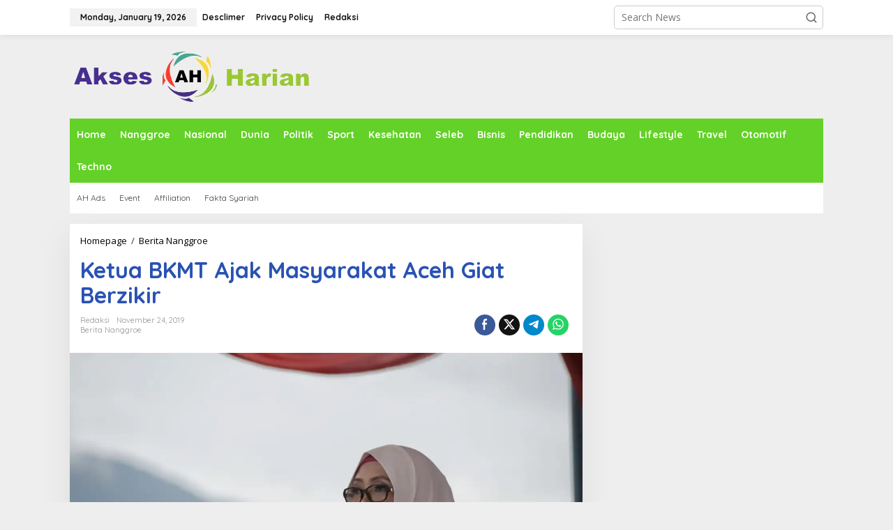

--- FILE ---
content_type: text/html; charset=UTF-8
request_url: https://aksesharian.com/ketua-bkmt-ajak-masyarakat-aceh-giat-berzikir/
body_size: 19938
content:
<!DOCTYPE html><html lang="en-US"><head itemscope="itemscope" itemtype="https://schema.org/WebSite"><meta charset="UTF-8"><meta name="viewport" content="width=device-width, initial-scale=1"><link rel="profile" href="http://gmpg.org/xfn/11"><title>Ketua BKMT Ajak Masyarakat Aceh Giat Berzikir &#8211; Aksesharian.com</title><meta name='robots' content='max-image-preview:large' /><link rel='dns-prefetch' href='//stats.wp.com' /><link rel='dns-prefetch' href='//fonts.googleapis.com' /><link rel='dns-prefetch' href='//widgets.wp.com' /><link rel='dns-prefetch' href='//s0.wp.com' /><link rel='dns-prefetch' href='//0.gravatar.com' /><link rel='dns-prefetch' href='//1.gravatar.com' /><link rel='dns-prefetch' href='//2.gravatar.com' /><link rel='preconnect' href='//c0.wp.com' /><link rel='preconnect' href='//i0.wp.com' /><link rel="alternate" type="application/rss+xml" title="Aksesharian.com &raquo; Feed" href="https://aksesharian.com/feed/" /><link rel="alternate" type="application/rss+xml" title="Aksesharian.com &raquo; Comments Feed" href="https://aksesharian.com/comments/feed/" /><link rel="alternate" type="application/rss+xml" title="Aksesharian.com &raquo; Ketua BKMT Ajak Masyarakat Aceh Giat Berzikir Comments Feed" href="https://aksesharian.com/ketua-bkmt-ajak-masyarakat-aceh-giat-berzikir/feed/" /><link rel="alternate" title="oEmbed (JSON)" type="application/json+oembed" href="https://aksesharian.com/wp-json/oembed/1.0/embed?url=https%3A%2F%2Faksesharian.com%2Fketua-bkmt-ajak-masyarakat-aceh-giat-berzikir%2F" /><link rel="alternate" title="oEmbed (XML)" type="text/xml+oembed" href="https://aksesharian.com/wp-json/oembed/1.0/embed?url=https%3A%2F%2Faksesharian.com%2Fketua-bkmt-ajak-masyarakat-aceh-giat-berzikir%2F&#038;format=xml" /><style id='wp-img-auto-sizes-contain-inline-css' type='text/css'>img:is([sizes=auto i],[sizes^="auto," i]){contain-intrinsic-size:3000px 1500px}
/*# sourceURL=wp-img-auto-sizes-contain-inline-css */</style><style id='wp-emoji-styles-inline-css' type='text/css'>img.wp-smiley, img.emoji {
		display: inline !important;
		border: none !important;
		box-shadow: none !important;
		height: 1em !important;
		width: 1em !important;
		margin: 0 0.07em !important;
		vertical-align: -0.1em !important;
		background: none !important;
		padding: 0 !important;
	}
/*# sourceURL=wp-emoji-styles-inline-css */</style><link rel='stylesheet' id='contact-form-7-css' href='https://aksesharian.com/wp-content/cache/autoptimize/autoptimize_single_3fd2afa98866679439097f4ab102fe0a.php?ver=6.0.3' type='text/css' media='all' /><link rel='stylesheet' id='newkarma-core-css' href='https://aksesharian.com/wp-content/cache/autoptimize/autoptimize_single_6256ea40020706d6b1a0b9c36ee26fcc.php?ver=2.0.5' type='text/css' media='all' /><link rel='stylesheet' id='newkarma-fonts-css' href='https://fonts.googleapis.com/css?family=Quicksand%3Aregular%2C700%2C300%7COpen+Sans%3Aregular%2Citalic%2C700%2C600%2C300%26subset%3Dlatin%2C&#038;ver=2.1.0' type='text/css' media='all' /><link rel='stylesheet' id='newkarma-style-css' href='https://aksesharian.com/wp-content/cache/autoptimize/autoptimize_single_eb0cfc3586f8ed70129e8c5f73e9b860.php?ver=2.1.0' type='text/css' media='all' /><style id='newkarma-style-inline-css' type='text/css'>body{color:#323233;font-family:"Open Sans","Helvetica", Arial;font-weight:500;font-size:14px;}h1.entry-title{color:#2952b2;}kbd,a.button,button,.button,button.button,input[type="button"],input[type="reset"],input[type="submit"],.tagcloud a,.tagcloud ul,.prevnextpost-links a .prevnextpost,.page-links .page-link-number,ul.page-numbers li span.page-numbers,.sidr,#navigationamp,.gmr_widget_content ul.gmr-tabs,.index-page-numbers,.cat-links-bg{background-color:#2952b2;}blockquote,a.button,button,.button,button.button,input[type="button"],input[type="reset"],input[type="submit"],.gmr-theme div.sharedaddy h3.sd-title:before,.gmr_widget_content ul.gmr-tabs li a,.bypostauthor > .comment-body{border-color:#2952b2;}.gmr-meta-topic a,.newkarma-rp-widget .rp-number,.gmr-owl-carousel .gmr-slide-topic a,.tab-comment-number{color:#283ad6;}.page-title span,h3.comment-reply-title,.widget-title span,.gmr_widget_content ul.gmr-tabs li a.js-tabs__title-active{border-color:#283ad6;}.gmr-menuwrap #primary-menu > li > a:hover,.gmr-menuwrap #primary-menu > li.page_item_has_children:hover > a,.gmr-menuwrap #primary-menu > li.menu-item-has-children:hover > a,.gmr-mainmenu #primary-menu > li:hover > a,.gmr-mainmenu #primary-menu > .current-menu-item > a,.gmr-mainmenu #primary-menu > .current-menu-ancestor > a,.gmr-mainmenu #primary-menu > .current_page_item > a,.gmr-mainmenu #primary-menu > .current_page_ancestor > a{box-shadow:inset 0px -5px 0px 0px#283ad6;}.tab-content .newkarma-rp-widget .rp-number,.owl-theme .owl-controls .owl-page.active span{background-color:#283ad6;}a{color:#000000;}a:hover,a:focus,a:active{color:#283ad6;}.site-title a{color:#ff0000;}.site-description{color:#999999;}.gmr-menuwrap,.gmr-sticky .top-header.sticky-menu,.gmr-mainmenu #primary-menu .sub-menu,.gmr-mainmenu #primary-menu .children{background-color:#63d127;}#gmr-responsive-menu,.gmr-mainmenu #primary-menu > li > a,.gmr-mainmenu #primary-menu .sub-menu a,.gmr-mainmenu #primary-menu .children a,.sidr ul li ul li a,.sidr ul li a,#navigationamp ul li ul li a,#navigationamp ul li a{color:#ffffff;}.gmr-mainmenu #primary-menu > li.menu-border > a span,.gmr-mainmenu #primary-menu > li.page_item_has_children > a:after,.gmr-mainmenu #primary-menu > li.menu-item-has-children > a:after,.gmr-mainmenu #primary-menu .sub-menu > li.page_item_has_children > a:after,.gmr-mainmenu #primary-menu .sub-menu > li.menu-item-has-children > a:after,.gmr-mainmenu #primary-menu .children > li.page_item_has_children > a:after,.gmr-mainmenu #primary-menu .children > li.menu-item-has-children > a:after{border-color:#ffffff;}#gmr-responsive-menu:hover,.gmr-mainmenu #primary-menu > li:hover > a,.gmr-mainmenu #primary-menu .current-menu-item > a,.gmr-mainmenu #primary-menu .current-menu-ancestor > a,.gmr-mainmenu #primary-menu .current_page_item > a,.gmr-mainmenu #primary-menu .current_page_ancestor > a,.sidr ul li ul li a:hover,.sidr ul li a:hover{color:#ffffff;}.gmr-mainmenu #primary-menu > li.menu-border:hover > a span,.gmr-mainmenu #primary-menu > li.menu-border.current-menu-item > a span,.gmr-mainmenu #primary-menu > li.menu-border.current-menu-ancestor > a span,.gmr-mainmenu #primary-menu > li.menu-border.current_page_item > a span,.gmr-mainmenu #primary-menu > li.menu-border.current_page_ancestor > a span,.gmr-mainmenu #primary-menu > li.page_item_has_children:hover > a:after,.gmr-mainmenu #primary-menu > li.menu-item-has-children:hover > a:after{border-color:#ffffff;}.gmr-mainmenu #primary-menu > li:hover > a,.gmr-mainmenu #primary-menu .current-menu-item > a,.gmr-mainmenu #primary-menu .current-menu-ancestor > a,.gmr-mainmenu #primary-menu .current_page_item > a,.gmr-mainmenu #primary-menu .current_page_ancestor > a{background-color:#1b3682;}.gmr-secondmenuwrap,.gmr-secondmenu #primary-menu .sub-menu,.gmr-secondmenu #primary-menu .children{background-color:#ffffff;}.gmr-secondmenu #primary-menu > li > a,.gmr-secondmenu #primary-menu .sub-menu a,.gmr-secondmenu #primary-menu .children a{color:#444444;}.gmr-secondmenu #primary-menu > li.page_item_has_children > a:after,.gmr-secondmenu #primary-menu > li.menu-item-has-children > a:after,.gmr-secondmenu #primary-menu .sub-menu > li.page_item_has_children > a:after,.gmr-secondmenu #primary-menu .sub-menu > li.menu-item-has-children > a:after,.gmr-secondmenu #primary-menu .children > li.page_item_has_children > a:after,.gmr-secondmenu #primary-menu .children > li.menu-item-has-children > a:after{border-color:#444444;}.gmr-topnavwrap{background-color:#ffffff;}#gmr-topnavresponsive-menu svg,.gmr-topnavmenu #primary-menu > li > a,.gmr-top-date,.search-trigger .gmr-icon{color:#111111;}.gmr-topnavmenu #primary-menu > li.menu-border > a span,.gmr-topnavmenu #primary-menu > li.page_item_has_children > a:after,.gmr-topnavmenu #primary-menu > li.menu-item-has-children > a:after,.gmr-topnavmenu #primary-menu .sub-menu > li.page_item_has_children > a:after,.gmr-topnavmenu #primary-menu .sub-menu > li.menu-item-has-children > a:after,.gmr-topnavmenu #primary-menu .children > li.page_item_has_children > a:after,.gmr-topnavmenu #primary-menu .children > li.menu-item-has-children > a:after{border-color:#111111;}#gmr-topnavresponsive-menu:hover,.gmr-topnavmenu #primary-menu > li:hover > a,.gmr-topnavmenu #primary-menu .current-menu-item > a,.gmr-topnavmenu #primary-menu .current-menu-ancestor > a,.gmr-topnavmenu #primary-menu .current_page_item > a,.gmr-topnavmenu #primary-menu .current_page_ancestor > a,.gmr-social-icon ul > li > a:hover{color:#ff0000;}.gmr-topnavmenu #primary-menu > li.menu-border:hover > a span,.gmr-topnavmenu #primary-menu > li.menu-border.current-menu-item > a span,.gmr-topnavmenu #primary-menu > li.menu-border.current-menu-ancestor > a span,.gmr-topnavmenu #primary-menu > li.menu-border.current_page_item > a span,.gmr-topnavmenu #primary-menu > li.menu-border.current_page_ancestor > a span,.gmr-topnavmenu #primary-menu > li.page_item_has_children:hover > a:after,.gmr-topnavmenu #primary-menu > li.menu-item-has-children:hover > a:after{border-color:#ff0000;}.gmr-owl-carousel .gmr-slide-title a{color:#ffffff;}.gmr-owl-carousel .item:hover .gmr-slide-title a{color:#cccccc;}.site-main-single{background-color:#ffffff;}.gmr-related-infinite .view-more-button:hover{color:#ffffff;}.site-main-archive{background-color:#f7f7f7;}ul.page-numbers li span.page-numbers{color:#f7f7f7;}.site-main-archive,a.read-more{color:#323233;}.site-main-archive h2.entry-title a,.site-main-archive .gmr-ajax-text{color:#000000;}.site-main-archive .gmr-archive:hover h2.entry-title a{color:#283ad6;}.gmr-focus-news.gmr-focus-gallery h2.entry-title a,.item .gmr-slide-title a,.newkarma-rp-widget .gmr-rp-bigthumbnail .gmr-rp-bigthumb-content .title-bigthumb{color:#ffffff;}.gmr-focus-news.gmr-focus-gallery:hover h2.entry-title a,.item:hover .gmr-slide-title a,.newkarma-rp-widget .gmr-rp-bigthumbnail:hover .gmr-rp-bigthumb-content .title-bigthumb{color:#ffff00;}h1,h2,h3,h4,h5,h6,.heading-font,.menu,.rp-title,.rsswidget,.gmr-metacontent,.gmr-metacontent-single,.gmr-ajax-text,.view-more-button,ul.single-social-icon li.social-text,.page-links,.gmr-top-date,ul.page-numbers li{font-family:"Quicksand","Helvetica", Arial;}.entry-content-single{font-size:16px;}h1{font-size:30px;}h2{font-size:26px;}h3{font-size:24px;}h4{font-size:22px;}h5{font-size:20px;}h6{font-size:18px;}.site-footer{background-color:#1b3682;color:#ffffff;}ul.footer-social-icon li a{color:#ffffff;}ul.footer-social-icon li a,.footer-content{border-color:#ffffff;}ul.footer-social-icon li a:hover{color:#999;border-color:#999;}.site-footer a{color:#d7d7d7;}.site-footer a:hover{color:#999;}
/*# sourceURL=newkarma-style-inline-css */</style><link rel='stylesheet' id='jetpack_likes-css' href='https://aksesharian.com/wp-content/cache/autoptimize/autoptimize_single_9782486f948f9aa028bac3378763eece.php?ver=14.2.1' type='text/css' media='all' /><link rel='stylesheet' id='sharedaddy-css' href='https://aksesharian.com/wp-content/cache/autoptimize/autoptimize_single_850e3f4539c87475339570be4c332db6.php?ver=14.2.1' type='text/css' media='all' /><link rel='stylesheet' id='social-logos-css' href='https://aksesharian.com/wp-content/plugins/jetpack/_inc/social-logos/social-logos.min.css?ver=14.2.1' type='text/css' media='all' /><link rel="https://api.w.org/" href="https://aksesharian.com/wp-json/" /><link rel="alternate" title="JSON" type="application/json" href="https://aksesharian.com/wp-json/wp/v2/posts/1955" /><link rel="EditURI" type="application/rsd+xml" title="RSD" href="https://aksesharian.com/xmlrpc.php?rsd" /><meta name="generator" content="WordPress 6.9" /><link rel="canonical" href="https://aksesharian.com/ketua-bkmt-ajak-masyarakat-aceh-giat-berzikir/" /><link rel='shortlink' href='https://aksesharian.com/?p=1955' /><style>img#wpstats{display:none}</style><link rel="pingback" href="https://aksesharian.com/xmlrpc.php"><meta name="generator" content="Elementor 3.27.0; features: additional_custom_breakpoints; settings: css_print_method-external, google_font-enabled, font_display-auto"><style>.e-con.e-parent:nth-of-type(n+4):not(.e-lazyloaded):not(.e-no-lazyload),
				.e-con.e-parent:nth-of-type(n+4):not(.e-lazyloaded):not(.e-no-lazyload) * {
					background-image: none !important;
				}
				@media screen and (max-height: 1024px) {
					.e-con.e-parent:nth-of-type(n+3):not(.e-lazyloaded):not(.e-no-lazyload),
					.e-con.e-parent:nth-of-type(n+3):not(.e-lazyloaded):not(.e-no-lazyload) * {
						background-image: none !important;
					}
				}
				@media screen and (max-height: 640px) {
					.e-con.e-parent:nth-of-type(n+2):not(.e-lazyloaded):not(.e-no-lazyload),
					.e-con.e-parent:nth-of-type(n+2):not(.e-lazyloaded):not(.e-no-lazyload) * {
						background-image: none !important;
					}
				}</style><meta property="og:type" content="article" /><meta property="og:title" content="Ketua BKMT Ajak Masyarakat Aceh Giat Berzikir" /><meta property="og:url" content="https://aksesharian.com/ketua-bkmt-ajak-masyarakat-aceh-giat-berzikir/" /><meta property="og:description" content="Bener Meriah &#8211; Ketua Badan Kontak Majelis Taklim (BKMT) Aceh, Dyah Erti Idawati mengajak seluruh masyarakat Aceh untuk menggiatkan pembacaan zikir serta meningkatkan ibadah kepada Allah. Ziki…" /><meta property="article:published_time" content="2019-11-24T08:02:07+00:00" /><meta property="article:modified_time" content="2019-11-24T08:02:07+00:00" /><meta property="og:site_name" content="Aksesharian.com" /><meta property="og:image" content="https://i0.wp.com/aksesharian.com/wp-content/uploads/2019/11/IMG-20191124-WA0015.jpg?fit=1200%2C801&#038;ssl=1" /><meta property="og:image:width" content="1200" /><meta property="og:image:height" content="801" /><meta property="og:image:alt" content="" /><meta property="og:locale" content="en_US" /><meta name="twitter:text:title" content="Ketua BKMT Ajak Masyarakat Aceh Giat Berzikir" /><meta name="twitter:image" content="https://i0.wp.com/aksesharian.com/wp-content/uploads/2019/11/IMG-20191124-WA0015.jpg?fit=1200%2C801&#038;ssl=1&#038;w=640" /><meta name="twitter:card" content="summary_large_image" /><link rel="icon" href="https://i0.wp.com/aksesharian.com/wp-content/uploads/2019/09/cropped-nvhnm.jpg?fit=32%2C32&#038;ssl=1" sizes="32x32" /><link rel="icon" href="https://i0.wp.com/aksesharian.com/wp-content/uploads/2019/09/cropped-nvhnm.jpg?fit=192%2C192&#038;ssl=1" sizes="192x192" /><link rel="apple-touch-icon" href="https://i0.wp.com/aksesharian.com/wp-content/uploads/2019/09/cropped-nvhnm.jpg?fit=180%2C180&#038;ssl=1" /><meta name="msapplication-TileImage" content="https://i0.wp.com/aksesharian.com/wp-content/uploads/2019/09/cropped-nvhnm.jpg?fit=270%2C270&#038;ssl=1" /><style id='global-styles-inline-css' type='text/css'>:root{--wp--preset--aspect-ratio--square: 1;--wp--preset--aspect-ratio--4-3: 4/3;--wp--preset--aspect-ratio--3-4: 3/4;--wp--preset--aspect-ratio--3-2: 3/2;--wp--preset--aspect-ratio--2-3: 2/3;--wp--preset--aspect-ratio--16-9: 16/9;--wp--preset--aspect-ratio--9-16: 9/16;--wp--preset--color--black: #000000;--wp--preset--color--cyan-bluish-gray: #abb8c3;--wp--preset--color--white: #ffffff;--wp--preset--color--pale-pink: #f78da7;--wp--preset--color--vivid-red: #cf2e2e;--wp--preset--color--luminous-vivid-orange: #ff6900;--wp--preset--color--luminous-vivid-amber: #fcb900;--wp--preset--color--light-green-cyan: #7bdcb5;--wp--preset--color--vivid-green-cyan: #00d084;--wp--preset--color--pale-cyan-blue: #8ed1fc;--wp--preset--color--vivid-cyan-blue: #0693e3;--wp--preset--color--vivid-purple: #9b51e0;--wp--preset--gradient--vivid-cyan-blue-to-vivid-purple: linear-gradient(135deg,rgb(6,147,227) 0%,rgb(155,81,224) 100%);--wp--preset--gradient--light-green-cyan-to-vivid-green-cyan: linear-gradient(135deg,rgb(122,220,180) 0%,rgb(0,208,130) 100%);--wp--preset--gradient--luminous-vivid-amber-to-luminous-vivid-orange: linear-gradient(135deg,rgb(252,185,0) 0%,rgb(255,105,0) 100%);--wp--preset--gradient--luminous-vivid-orange-to-vivid-red: linear-gradient(135deg,rgb(255,105,0) 0%,rgb(207,46,46) 100%);--wp--preset--gradient--very-light-gray-to-cyan-bluish-gray: linear-gradient(135deg,rgb(238,238,238) 0%,rgb(169,184,195) 100%);--wp--preset--gradient--cool-to-warm-spectrum: linear-gradient(135deg,rgb(74,234,220) 0%,rgb(151,120,209) 20%,rgb(207,42,186) 40%,rgb(238,44,130) 60%,rgb(251,105,98) 80%,rgb(254,248,76) 100%);--wp--preset--gradient--blush-light-purple: linear-gradient(135deg,rgb(255,206,236) 0%,rgb(152,150,240) 100%);--wp--preset--gradient--blush-bordeaux: linear-gradient(135deg,rgb(254,205,165) 0%,rgb(254,45,45) 50%,rgb(107,0,62) 100%);--wp--preset--gradient--luminous-dusk: linear-gradient(135deg,rgb(255,203,112) 0%,rgb(199,81,192) 50%,rgb(65,88,208) 100%);--wp--preset--gradient--pale-ocean: linear-gradient(135deg,rgb(255,245,203) 0%,rgb(182,227,212) 50%,rgb(51,167,181) 100%);--wp--preset--gradient--electric-grass: linear-gradient(135deg,rgb(202,248,128) 0%,rgb(113,206,126) 100%);--wp--preset--gradient--midnight: linear-gradient(135deg,rgb(2,3,129) 0%,rgb(40,116,252) 100%);--wp--preset--font-size--small: 13px;--wp--preset--font-size--medium: 20px;--wp--preset--font-size--large: 36px;--wp--preset--font-size--x-large: 42px;--wp--preset--spacing--20: 0.44rem;--wp--preset--spacing--30: 0.67rem;--wp--preset--spacing--40: 1rem;--wp--preset--spacing--50: 1.5rem;--wp--preset--spacing--60: 2.25rem;--wp--preset--spacing--70: 3.38rem;--wp--preset--spacing--80: 5.06rem;--wp--preset--shadow--natural: 6px 6px 9px rgba(0, 0, 0, 0.2);--wp--preset--shadow--deep: 12px 12px 50px rgba(0, 0, 0, 0.4);--wp--preset--shadow--sharp: 6px 6px 0px rgba(0, 0, 0, 0.2);--wp--preset--shadow--outlined: 6px 6px 0px -3px rgb(255, 255, 255), 6px 6px rgb(0, 0, 0);--wp--preset--shadow--crisp: 6px 6px 0px rgb(0, 0, 0);}:where(.is-layout-flex){gap: 0.5em;}:where(.is-layout-grid){gap: 0.5em;}body .is-layout-flex{display: flex;}.is-layout-flex{flex-wrap: wrap;align-items: center;}.is-layout-flex > :is(*, div){margin: 0;}body .is-layout-grid{display: grid;}.is-layout-grid > :is(*, div){margin: 0;}:where(.wp-block-columns.is-layout-flex){gap: 2em;}:where(.wp-block-columns.is-layout-grid){gap: 2em;}:where(.wp-block-post-template.is-layout-flex){gap: 1.25em;}:where(.wp-block-post-template.is-layout-grid){gap: 1.25em;}.has-black-color{color: var(--wp--preset--color--black) !important;}.has-cyan-bluish-gray-color{color: var(--wp--preset--color--cyan-bluish-gray) !important;}.has-white-color{color: var(--wp--preset--color--white) !important;}.has-pale-pink-color{color: var(--wp--preset--color--pale-pink) !important;}.has-vivid-red-color{color: var(--wp--preset--color--vivid-red) !important;}.has-luminous-vivid-orange-color{color: var(--wp--preset--color--luminous-vivid-orange) !important;}.has-luminous-vivid-amber-color{color: var(--wp--preset--color--luminous-vivid-amber) !important;}.has-light-green-cyan-color{color: var(--wp--preset--color--light-green-cyan) !important;}.has-vivid-green-cyan-color{color: var(--wp--preset--color--vivid-green-cyan) !important;}.has-pale-cyan-blue-color{color: var(--wp--preset--color--pale-cyan-blue) !important;}.has-vivid-cyan-blue-color{color: var(--wp--preset--color--vivid-cyan-blue) !important;}.has-vivid-purple-color{color: var(--wp--preset--color--vivid-purple) !important;}.has-black-background-color{background-color: var(--wp--preset--color--black) !important;}.has-cyan-bluish-gray-background-color{background-color: var(--wp--preset--color--cyan-bluish-gray) !important;}.has-white-background-color{background-color: var(--wp--preset--color--white) !important;}.has-pale-pink-background-color{background-color: var(--wp--preset--color--pale-pink) !important;}.has-vivid-red-background-color{background-color: var(--wp--preset--color--vivid-red) !important;}.has-luminous-vivid-orange-background-color{background-color: var(--wp--preset--color--luminous-vivid-orange) !important;}.has-luminous-vivid-amber-background-color{background-color: var(--wp--preset--color--luminous-vivid-amber) !important;}.has-light-green-cyan-background-color{background-color: var(--wp--preset--color--light-green-cyan) !important;}.has-vivid-green-cyan-background-color{background-color: var(--wp--preset--color--vivid-green-cyan) !important;}.has-pale-cyan-blue-background-color{background-color: var(--wp--preset--color--pale-cyan-blue) !important;}.has-vivid-cyan-blue-background-color{background-color: var(--wp--preset--color--vivid-cyan-blue) !important;}.has-vivid-purple-background-color{background-color: var(--wp--preset--color--vivid-purple) !important;}.has-black-border-color{border-color: var(--wp--preset--color--black) !important;}.has-cyan-bluish-gray-border-color{border-color: var(--wp--preset--color--cyan-bluish-gray) !important;}.has-white-border-color{border-color: var(--wp--preset--color--white) !important;}.has-pale-pink-border-color{border-color: var(--wp--preset--color--pale-pink) !important;}.has-vivid-red-border-color{border-color: var(--wp--preset--color--vivid-red) !important;}.has-luminous-vivid-orange-border-color{border-color: var(--wp--preset--color--luminous-vivid-orange) !important;}.has-luminous-vivid-amber-border-color{border-color: var(--wp--preset--color--luminous-vivid-amber) !important;}.has-light-green-cyan-border-color{border-color: var(--wp--preset--color--light-green-cyan) !important;}.has-vivid-green-cyan-border-color{border-color: var(--wp--preset--color--vivid-green-cyan) !important;}.has-pale-cyan-blue-border-color{border-color: var(--wp--preset--color--pale-cyan-blue) !important;}.has-vivid-cyan-blue-border-color{border-color: var(--wp--preset--color--vivid-cyan-blue) !important;}.has-vivid-purple-border-color{border-color: var(--wp--preset--color--vivid-purple) !important;}.has-vivid-cyan-blue-to-vivid-purple-gradient-background{background: var(--wp--preset--gradient--vivid-cyan-blue-to-vivid-purple) !important;}.has-light-green-cyan-to-vivid-green-cyan-gradient-background{background: var(--wp--preset--gradient--light-green-cyan-to-vivid-green-cyan) !important;}.has-luminous-vivid-amber-to-luminous-vivid-orange-gradient-background{background: var(--wp--preset--gradient--luminous-vivid-amber-to-luminous-vivid-orange) !important;}.has-luminous-vivid-orange-to-vivid-red-gradient-background{background: var(--wp--preset--gradient--luminous-vivid-orange-to-vivid-red) !important;}.has-very-light-gray-to-cyan-bluish-gray-gradient-background{background: var(--wp--preset--gradient--very-light-gray-to-cyan-bluish-gray) !important;}.has-cool-to-warm-spectrum-gradient-background{background: var(--wp--preset--gradient--cool-to-warm-spectrum) !important;}.has-blush-light-purple-gradient-background{background: var(--wp--preset--gradient--blush-light-purple) !important;}.has-blush-bordeaux-gradient-background{background: var(--wp--preset--gradient--blush-bordeaux) !important;}.has-luminous-dusk-gradient-background{background: var(--wp--preset--gradient--luminous-dusk) !important;}.has-pale-ocean-gradient-background{background: var(--wp--preset--gradient--pale-ocean) !important;}.has-electric-grass-gradient-background{background: var(--wp--preset--gradient--electric-grass) !important;}.has-midnight-gradient-background{background: var(--wp--preset--gradient--midnight) !important;}.has-small-font-size{font-size: var(--wp--preset--font-size--small) !important;}.has-medium-font-size{font-size: var(--wp--preset--font-size--medium) !important;}.has-large-font-size{font-size: var(--wp--preset--font-size--large) !important;}.has-x-large-font-size{font-size: var(--wp--preset--font-size--x-large) !important;}
/*# sourceURL=global-styles-inline-css */</style></head><body class="wp-singular post-template-default single single-post postid-1955 single-format-standard wp-theme-newkarma gmr-theme gmr-sticky elementor-default elementor-kit-3377" itemscope="itemscope" itemtype="https://schema.org/WebPage"> <a class="skip-link screen-reader-text" href="#main">Skip to content</a><div class="gmr-topnavwrap clearfix"><div class="container-topnav"><div class="list-flex"><div class="row-flex gmr-table-date"> <span class="gmr-top-date" data-lang="en-US"></span></div><div class="row-flex gmr-table-menu"> <a id="gmr-topnavresponsive-menu" href="#menus" title="Menus" rel="nofollow"><svg xmlns="http://www.w3.org/2000/svg" xmlns:xlink="http://www.w3.org/1999/xlink" aria-hidden="true" role="img" width="1em" height="1em" preserveAspectRatio="xMidYMid meet" viewBox="0 0 24 24"><path d="M4 6h16v2H4zm0 5h16v2H4zm0 5h16v2H4z" fill="currentColor"/></svg></a><div class="close-topnavmenu-wrap"><a id="close-topnavmenu-button" rel="nofollow" href="#"><svg xmlns="http://www.w3.org/2000/svg" xmlns:xlink="http://www.w3.org/1999/xlink" aria-hidden="true" role="img" width="1em" height="1em" preserveAspectRatio="xMidYMid meet" viewBox="0 0 1024 1024"><path d="M685.4 354.8c0-4.4-3.6-8-8-8l-66 .3L512 465.6l-99.3-118.4l-66.1-.3c-4.4 0-8 3.5-8 8c0 1.9.7 3.7 1.9 5.2l130.1 155L340.5 670a8.32 8.32 0 0 0-1.9 5.2c0 4.4 3.6 8 8 8l66.1-.3L512 564.4l99.3 118.4l66 .3c4.4 0 8-3.5 8-8c0-1.9-.7-3.7-1.9-5.2L553.5 515l130.1-155c1.2-1.4 1.8-3.3 1.8-5.2z" fill="currentColor"/><path d="M512 65C264.6 65 64 265.6 64 513s200.6 448 448 448s448-200.6 448-448S759.4 65 512 65zm0 820c-205.4 0-372-166.6-372-372s166.6-372 372-372s372 166.6 372 372s-166.6 372-372 372z" fill="currentColor"/></svg></a></div><nav id="site-navigation" class="gmr-topnavmenu pull-right" role="navigation" itemscope="itemscope" itemtype="https://schema.org/SiteNavigationElement"><ul id="primary-menu" class="menu"><li id="menu-item-1395" class="menu-item menu-item-type-custom menu-item-object-custom menu-item-1395"><a href="http://#" itemprop="url"><span itemprop="name">Desclimer</span></a></li><li id="menu-item-1396" class="menu-item menu-item-type-custom menu-item-object-custom menu-item-1396"><a href="http://#" itemprop="url"><span itemprop="name">Privacy Policy</span></a></li><li id="menu-item-13245" class="menu-item menu-item-type-post_type menu-item-object-page menu-item-13245"><a href="https://aksesharian.com/redaksi/" itemprop="url"><span itemprop="name">Redaksi</span></a></li></ul></nav></div><div class="row-flex gmr-menu-mobile-wrap text-center"><div class="only-mobile gmr-mobilelogo"><div class="gmr-logo"><a href="https://aksesharian.com/" class="custom-logo-link" itemprop="url" title="Aksesharian.com"><img src="https://aksesharian.com/wp-content/uploads/2019/09/bnh-copy.png" alt="Aksesharian.com" title="Aksesharian.com" /></a></div></div></div><div class="row-flex gmr-table-search last-row"><div class="gmr-search-btn"> <a id="search-menu-button" class="topnav-button gmr-search-icon" href="#" rel="nofollow"><svg xmlns="http://www.w3.org/2000/svg" aria-hidden="true" role="img" width="1em" height="1em" preserveAspectRatio="xMidYMid meet" viewBox="0 0 24 24"><path fill="none" stroke="currentColor" stroke-linecap="round" stroke-width="2" d="m21 21l-4.486-4.494M19 10.5a8.5 8.5 0 1 1-17 0a8.5 8.5 0 0 1 17 0Z"/></svg></a><div id="search-dropdown-container" class="search-dropdown search"><form method="get" class="gmr-searchform searchform" action="https://aksesharian.com/"> <input type="text" name="s" id="s" placeholder="Search News" /></form></div></div><div class="gmr-search"><form method="get" class="gmr-searchform searchform" action="https://aksesharian.com/"> <input type="text" name="s" id="s" placeholder="Search News" /> <button type="submit" role="button" aria-label="Submit" class="gmr-search-submit"><svg xmlns="http://www.w3.org/2000/svg" xmlns:xlink="http://www.w3.org/1999/xlink" aria-hidden="true" role="img" width="1em" height="1em" preserveAspectRatio="xMidYMid meet" viewBox="0 0 24 24"><g fill="none" stroke="currentColor" stroke-width="2" stroke-linecap="round" stroke-linejoin="round"><circle cx="11" cy="11" r="8"/><path d="M21 21l-4.35-4.35"/></g></svg></button></form></div></div></div></div></div><div class="container"><div class="clearfix gmr-headwrapper"><div class="gmr-logo"><a href="https://aksesharian.com/" class="custom-logo-link" itemprop="url" title="Aksesharian.com"><img src="https://aksesharian.com/wp-content/uploads/2019/09/bnh-copy.png" alt="Aksesharian.com" title="Aksesharian.com" /></a></div></div></div><header id="masthead" class="site-header" role="banner" itemscope="itemscope" itemtype="https://schema.org/WPHeader"><div class="top-header"><div class="container"><div class="gmr-menuwrap clearfix"><nav id="site-navigation" class="gmr-mainmenu" role="navigation" itemscope="itemscope" itemtype="https://schema.org/SiteNavigationElement"><ul id="primary-menu" class="menu"><li id="menu-item-1210" class="menu-item menu-item-type-custom menu-item-object-custom menu-item-home menu-item-1210"><a href="https://aksesharian.com" itemprop="url"><span itemprop="name">Home</span></a></li><li id="menu-item-1213" class="menu-item menu-item-type-custom menu-item-object-custom menu-item-1213"><a href="https://aksesharian.com/berita-naggroe/" itemprop="url"><span itemprop="name">Nanggroe</span></a></li><li id="menu-item-1212" class="menu-item menu-item-type-custom menu-item-object-custom menu-item-1212"><a href="https://aksesharian.com/nasional/" itemprop="url"><span itemprop="name">Nasional</span></a></li><li id="menu-item-1214" class="menu-item menu-item-type-custom menu-item-object-custom menu-item-1214"><a href="https://aksesharian.com/dunia/" itemprop="url"><span itemprop="name">Dunia</span></a></li><li id="menu-item-1215" class="menu-item menu-item-type-custom menu-item-object-custom menu-item-1215"><a href="https://aksesharian.com/politik/" itemprop="url"><span itemprop="name">Politik</span></a></li><li id="menu-item-1217" class="menu-item menu-item-type-custom menu-item-object-custom menu-item-1217"><a href="https://aksesharian.com/sport/" itemprop="url"><span itemprop="name">Sport</span></a></li><li id="menu-item-1225" class="menu-item menu-item-type-custom menu-item-object-custom menu-item-1225"><a href="https://aksesharian.com/kesehatan/" itemprop="url"><span itemprop="name">Kesehatan</span></a></li><li id="menu-item-1249" class="menu-item menu-item-type-custom menu-item-object-custom menu-item-1249"><a href="https://aksesharian.com/seleb/" itemprop="url"><span itemprop="name">Seleb</span></a></li><li id="menu-item-1216" class="menu-item menu-item-type-custom menu-item-object-custom menu-item-1216"><a href="https://aksesharian.com/bisnis/" itemprop="url"><span itemprop="name">Bisnis</span></a></li><li id="menu-item-1595" class="menu-item menu-item-type-custom menu-item-object-custom menu-item-1595"><a href="https://aksesharian.com/pendidikan/" itemprop="url"><span itemprop="name">Pendidikan</span></a></li><li id="menu-item-1218" class="menu-item menu-item-type-custom menu-item-object-custom menu-item-1218"><a href="https://aksesharian.com/budaya/" itemprop="url"><span itemprop="name">Budaya</span></a></li><li id="menu-item-1221" class="menu-item menu-item-type-custom menu-item-object-custom menu-item-1221"><a href="https://aksesharian.com/lifestyle/" itemprop="url"><span itemprop="name">Lifestyle</span></a></li><li id="menu-item-1222" class="menu-item menu-item-type-custom menu-item-object-custom menu-item-1222"><a href="https://aksesharian.com/travel/" itemprop="url"><span itemprop="name">Travel</span></a></li><li id="menu-item-1223" class="menu-item menu-item-type-custom menu-item-object-custom menu-item-1223"><a href="https://aksesharian.com/otomotif/" itemprop="url"><span itemprop="name">Otomotif</span></a></li><li id="menu-item-1224" class="menu-item menu-item-type-custom menu-item-object-custom menu-item-1224"><a href="https://aksesharian.com/techno/" itemprop="url"><span itemprop="name">Techno</span></a></li></ul></nav></div><div class="gmr-secondmenuwrap clearfix"><nav id="site-navigation" class="gmr-secondmenu" role="navigation" itemscope="itemscope" itemtype="https://schema.org/SiteNavigationElement"><ul id="primary-menu" class="menu"><li id="menu-item-1252" class="menu-item menu-item-type-custom menu-item-object-custom menu-item-1252"><a href="https://aksesharian.com/ah-ads-2/" itemprop="url"><span itemprop="name">AH Ads</span></a></li><li id="menu-item-1253" class="menu-item menu-item-type-custom menu-item-object-custom menu-item-1253"><a href="https://aksesharian.com/event/" itemprop="url"><span itemprop="name">Event</span></a></li><li id="menu-item-1254" class="menu-item menu-item-type-custom menu-item-object-custom menu-item-1254"><a href="https://aksesharian.com/affiliation/" itemprop="url"><span itemprop="name">Affiliation</span></a></li><li id="menu-item-1255" class="menu-item menu-item-type-custom menu-item-object-custom menu-item-1255"><a href="https://aksesharian.com/fakta-syariah/" itemprop="url"><span itemprop="name">Fakta Syariah</span></a></li></ul></nav></div></div></div></header><div class="site inner-wrap" id="site-container"><div id="content" class="gmr-content"><div class="container"><div class="row"><div id="primary" class="content-area col-md-content"><main id="main" class="site-main-single" role="main"><div class="gmr-list-table single-head-wrap"><div class="breadcrumbs" itemscope itemtype="https://schema.org/BreadcrumbList"> <span class="first-item" itemprop="itemListElement" itemscope itemtype="https://schema.org/ListItem"> <a itemscope itemtype="https://schema.org/WebPage" itemprop="item" itemid="https://aksesharian.com/" href="https://aksesharian.com/"> <span itemprop="name">Homepage</span> </a> <span itemprop="position" content="1"></span> </span> <span class="separator">/</span> <span class="0-item" itemprop="itemListElement" itemscope itemtype="https://schema.org/ListItem"> <a itemscope itemtype="https://schema.org/WebPage" itemprop="item" itemid="https://aksesharian.com/berita-naggroe/" href="https://aksesharian.com/berita-naggroe/"> <span itemprop="name">Berita Nanggroe</span> </a> <span itemprop="position" content="2"></span> </span> <span class="last-item screen-reader-text" itemscope itemtype="https://schema.org/ListItem"> <span itemprop="name">Ketua BKMT Ajak Masyarakat Aceh Giat Berzikir</span> <span itemprop="position" content="3"></span> </span></div></div><article id="post-1955" class="post-1955 post type-post status-publish format-standard has-post-thumbnail category-berita-naggroe" itemscope="itemscope" itemtype="https://schema.org/CreativeWork"><div class="site-main gmr-single hentry"><div class="gmr-box-content-single"><header class="entry-header"><h1 class="entry-title" itemprop="headline">Ketua BKMT Ajak Masyarakat Aceh Giat Berzikir</h1><div class="gmr-aftertitle-wrap"><div class="gmr-metacontent-single"><div><span class="posted-on"><span class="entry-author vcard" itemprop="author" itemscope="itemscope" itemtype="https://schema.org/person"><a class="url fn n" href="https://aksesharian.com/author/admin/" title="Permalink to: Redaksi" itemprop="url"><span itemprop="name">Redaksi</span></a></span></span><span class="posted-on"><time class="entry-date published updated" itemprop="dateModified" datetime="2019-11-24T08:02:07+00:00">November 24, 2019</time></span></div><div><span class="cat-links"><a href="https://aksesharian.com/berita-naggroe/" rel="category tag">Berita Nanggroe</a></span><span class="view-single"></span></div></div><div class="gmr-social-share-intop"><ul class="gmr-socialicon-share"><li class="facebook"><a href="https://www.facebook.com/sharer/sharer.php?u=https%3A%2F%2Faksesharian.com%2Fketua-bkmt-ajak-masyarakat-aceh-giat-berzikir%2F" class="gmr-share-facebook" rel="nofollow" title="Share this"><svg xmlns="http://www.w3.org/2000/svg" aria-hidden="true" role="img" width="0.49em" height="1em" viewBox="0 0 486.037 1000"><path d="M124.074 1000V530.771H0V361.826h124.074V217.525C124.074 104.132 197.365 0 366.243 0C434.619 0 485.18 6.555 485.18 6.555l-3.984 157.766s-51.564-.502-107.833-.502c-60.9 0-70.657 28.065-70.657 74.646v123.361h183.331l-7.977 168.945H302.706V1000H124.074" fill="currentColor" /></svg></a></li><li class="twitter"><a href="https://twitter.com/intent/tweet?url=https%3A%2F%2Faksesharian.com%2Fketua-bkmt-ajak-masyarakat-aceh-giat-berzikir%2F&amp;text=Ketua%20BKMT%20Ajak%20Masyarakat%20Aceh%20Giat%20Berzikir" class="gmr-share-twitter" rel="nofollow" title="Tweet this"><svg xmlns="http://www.w3.org/2000/svg" aria-hidden="true" role="img" width="1em" height="1em" viewBox="0 0 24 24"><path fill="currentColor" d="M18.901 1.153h3.68l-8.04 9.19L24 22.846h-7.406l-5.8-7.584l-6.638 7.584H.474l8.6-9.83L0 1.154h7.594l5.243 6.932ZM17.61 20.644h2.039L6.486 3.24H4.298Z"></path></svg></a></li><li class="telegram"><a href="https://t.me/share/url?url=https%3A%2F%2Faksesharian.com%2Fketua-bkmt-ajak-masyarakat-aceh-giat-berzikir%2F&amp;text=Ketua%20BKMT%20Ajak%20Masyarakat%20Aceh%20Giat%20Berzikir" target="_blank" rel="nofollow" title="Telegram Share"><svg xmlns="http://www.w3.org/2000/svg" aria-hidden="true" role="img" width="1em" height="1em" viewBox="0 0 48 48"><path d="M41.42 7.309s3.885-1.515 3.56 2.164c-.107 1.515-1.078 6.818-1.834 12.553l-2.59 16.99s-.216 2.489-2.159 2.922c-1.942.432-4.856-1.515-5.396-1.948c-.432-.325-8.094-5.195-10.792-7.575c-.756-.65-1.62-1.948.108-3.463L33.648 18.13c1.295-1.298 2.59-4.328-2.806-.649l-15.11 10.28s-1.727 1.083-4.964.109l-7.016-2.165s-2.59-1.623 1.835-3.246c10.793-5.086 24.068-10.28 35.831-15.15z" fill="currentColor" /></svg></a></li><li class="whatsapp"><a href="https://api.whatsapp.com/send?text=Ketua%20BKMT%20Ajak%20Masyarakat%20Aceh%20Giat%20Berzikir https%3A%2F%2Faksesharian.com%2Fketua-bkmt-ajak-masyarakat-aceh-giat-berzikir%2F" class="gmr-share-whatsapp" rel="nofollow" title="Whatsapp"><svg xmlns="http://www.w3.org/2000/svg" aria-hidden="true" role="img" width="1em" height="1em" viewBox="0 0 24 24"><path d="M15.271 13.21a7.014 7.014 0 0 1 1.543.7l-.031-.018c.529.235.986.51 1.403.833l-.015-.011c.02.061.032.13.032.203l-.001.032v-.001c-.015.429-.11.832-.271 1.199l.008-.021c-.231.463-.616.82-1.087 1.01l-.014.005a3.624 3.624 0 0 1-1.576.411h-.006a8.342 8.342 0 0 1-2.988-.982l.043.022a8.9 8.9 0 0 1-2.636-1.829l-.001-.001a20.473 20.473 0 0 1-2.248-2.794l-.047-.074a5.38 5.38 0 0 1-1.1-2.995l-.001-.013v-.124a3.422 3.422 0 0 1 1.144-2.447l.003-.003a1.17 1.17 0 0 1 .805-.341h.001c.101.003.198.011.292.025l-.013-.002c.087.013.188.021.292.023h.003a.642.642 0 0 1 .414.102l-.002-.001c.107.118.189.261.238.418l.002.008q.124.31.512 1.364c.135.314.267.701.373 1.099l.014.063a1.573 1.573 0 0 1-.533.889l-.003.002q-.535.566-.535.72a.436.436 0 0 0 .081.234l-.001-.001a7.03 7.03 0 0 0 1.576 2.119l.005.005a9.89 9.89 0 0 0 2.282 1.54l.059.026a.681.681 0 0 0 .339.109h.002q.233 0 .838-.752t.804-.752zm-3.147 8.216h.022a9.438 9.438 0 0 0 3.814-.799l-.061.024c2.356-.994 4.193-2.831 5.163-5.124l.024-.063c.49-1.113.775-2.411.775-3.775s-.285-2.662-.799-3.837l.024.062c-.994-2.356-2.831-4.193-5.124-5.163l-.063-.024c-1.113-.49-2.411-.775-3.775-.775s-2.662.285-3.837.799l.062-.024c-2.356.994-4.193 2.831-5.163 5.124l-.024.063a9.483 9.483 0 0 0-.775 3.787a9.6 9.6 0 0 0 1.879 5.72l-.019-.026l-1.225 3.613l3.752-1.194a9.45 9.45 0 0 0 5.305 1.612h.047zm0-21.426h.033c1.628 0 3.176.342 4.575.959L16.659.93c2.825 1.197 5.028 3.4 6.196 6.149l.029.076c.588 1.337.93 2.896.93 4.535s-.342 3.198-.959 4.609l.029-.074c-1.197 2.825-3.4 5.028-6.149 6.196l-.076.029c-1.327.588-2.875.93-4.503.93h-.034h.002h-.053c-2.059 0-3.992-.541-5.664-1.488l.057.03L-.001 24l2.109-6.279a11.505 11.505 0 0 1-1.674-6.01c0-1.646.342-3.212.959-4.631l-.029.075C2.561 4.33 4.764 2.127 7.513.959L7.589.93A11.178 11.178 0 0 1 12.092 0h.033h-.002z" fill="currentColor" /></svg></a></li></ul></div></div></header></div><div class="gmr-featured-wrap"><figure class="gmr-attachment-img"> <img fetchpriority="high" width="1280" height="854" src="https://aksesharian.com/wp-content/uploads/2019/11/IMG-20191124-WA0015.jpg" class="attachment-post-thumbnail size-post-thumbnail wp-post-image" alt="" decoding="async" srcset="https://i0.wp.com/aksesharian.com/wp-content/uploads/2019/11/IMG-20191124-WA0015.jpg?w=1280&amp;ssl=1 1280w, https://i0.wp.com/aksesharian.com/wp-content/uploads/2019/11/IMG-20191124-WA0015.jpg?resize=768%2C512&amp;ssl=1 768w" sizes="(max-width: 1280px) 100vw, 1280px" title="IMG-20191124-WA0015" /></figure></div><div class="gmr-box-content-single"><div class="row"><div class="col-md-sgl-l pos-sticky"><div class="gmr-social-share"><ul class="gmr-socialicon-share"><li class="facebook"><a href="https://www.facebook.com/sharer/sharer.php?u=https%3A%2F%2Faksesharian.com%2Fketua-bkmt-ajak-masyarakat-aceh-giat-berzikir%2F" class="gmr-share-facebook" rel="nofollow" title="Share this"><svg xmlns="http://www.w3.org/2000/svg" aria-hidden="true" role="img" width="0.49em" height="1em" viewBox="0 0 486.037 1000"><path d="M124.074 1000V530.771H0V361.826h124.074V217.525C124.074 104.132 197.365 0 366.243 0C434.619 0 485.18 6.555 485.18 6.555l-3.984 157.766s-51.564-.502-107.833-.502c-60.9 0-70.657 28.065-70.657 74.646v123.361h183.331l-7.977 168.945H302.706V1000H124.074" fill="currentColor" /></svg></a></li><li class="twitter"><a href="https://twitter.com/intent/tweet?url=https%3A%2F%2Faksesharian.com%2Fketua-bkmt-ajak-masyarakat-aceh-giat-berzikir%2F&amp;text=Ketua%20BKMT%20Ajak%20Masyarakat%20Aceh%20Giat%20Berzikir" class="gmr-share-twitter" rel="nofollow" title="Tweet this"><svg xmlns="http://www.w3.org/2000/svg" aria-hidden="true" role="img" width="1em" height="1em" viewBox="0 0 24 24"><path fill="currentColor" d="M18.901 1.153h3.68l-8.04 9.19L24 22.846h-7.406l-5.8-7.584l-6.638 7.584H.474l8.6-9.83L0 1.154h7.594l5.243 6.932ZM17.61 20.644h2.039L6.486 3.24H4.298Z"></path></svg></a></li><li class="telegram"><a href="https://t.me/share/url?url=https%3A%2F%2Faksesharian.com%2Fketua-bkmt-ajak-masyarakat-aceh-giat-berzikir%2F&amp;text=Ketua%20BKMT%20Ajak%20Masyarakat%20Aceh%20Giat%20Berzikir" target="_blank" rel="nofollow" title="Telegram Share"><svg xmlns="http://www.w3.org/2000/svg" aria-hidden="true" role="img" width="1em" height="1em" viewBox="0 0 48 48"><path d="M41.42 7.309s3.885-1.515 3.56 2.164c-.107 1.515-1.078 6.818-1.834 12.553l-2.59 16.99s-.216 2.489-2.159 2.922c-1.942.432-4.856-1.515-5.396-1.948c-.432-.325-8.094-5.195-10.792-7.575c-.756-.65-1.62-1.948.108-3.463L33.648 18.13c1.295-1.298 2.59-4.328-2.806-.649l-15.11 10.28s-1.727 1.083-4.964.109l-7.016-2.165s-2.59-1.623 1.835-3.246c10.793-5.086 24.068-10.28 35.831-15.15z" fill="currentColor" /></svg></a></li><li class="whatsapp"><a href="https://api.whatsapp.com/send?text=Ketua%20BKMT%20Ajak%20Masyarakat%20Aceh%20Giat%20Berzikir https%3A%2F%2Faksesharian.com%2Fketua-bkmt-ajak-masyarakat-aceh-giat-berzikir%2F" class="gmr-share-whatsapp" rel="nofollow" title="Whatsapp"><svg xmlns="http://www.w3.org/2000/svg" aria-hidden="true" role="img" width="1em" height="1em" viewBox="0 0 24 24"><path d="M15.271 13.21a7.014 7.014 0 0 1 1.543.7l-.031-.018c.529.235.986.51 1.403.833l-.015-.011c.02.061.032.13.032.203l-.001.032v-.001c-.015.429-.11.832-.271 1.199l.008-.021c-.231.463-.616.82-1.087 1.01l-.014.005a3.624 3.624 0 0 1-1.576.411h-.006a8.342 8.342 0 0 1-2.988-.982l.043.022a8.9 8.9 0 0 1-2.636-1.829l-.001-.001a20.473 20.473 0 0 1-2.248-2.794l-.047-.074a5.38 5.38 0 0 1-1.1-2.995l-.001-.013v-.124a3.422 3.422 0 0 1 1.144-2.447l.003-.003a1.17 1.17 0 0 1 .805-.341h.001c.101.003.198.011.292.025l-.013-.002c.087.013.188.021.292.023h.003a.642.642 0 0 1 .414.102l-.002-.001c.107.118.189.261.238.418l.002.008q.124.31.512 1.364c.135.314.267.701.373 1.099l.014.063a1.573 1.573 0 0 1-.533.889l-.003.002q-.535.566-.535.72a.436.436 0 0 0 .081.234l-.001-.001a7.03 7.03 0 0 0 1.576 2.119l.005.005a9.89 9.89 0 0 0 2.282 1.54l.059.026a.681.681 0 0 0 .339.109h.002q.233 0 .838-.752t.804-.752zm-3.147 8.216h.022a9.438 9.438 0 0 0 3.814-.799l-.061.024c2.356-.994 4.193-2.831 5.163-5.124l.024-.063c.49-1.113.775-2.411.775-3.775s-.285-2.662-.799-3.837l.024.062c-.994-2.356-2.831-4.193-5.124-5.163l-.063-.024c-1.113-.49-2.411-.775-3.775-.775s-2.662.285-3.837.799l.062-.024c-2.356.994-4.193 2.831-5.163 5.124l-.024.063a9.483 9.483 0 0 0-.775 3.787a9.6 9.6 0 0 0 1.879 5.72l-.019-.026l-1.225 3.613l3.752-1.194a9.45 9.45 0 0 0 5.305 1.612h.047zm0-21.426h.033c1.628 0 3.176.342 4.575.959L16.659.93c2.825 1.197 5.028 3.4 6.196 6.149l.029.076c.588 1.337.93 2.896.93 4.535s-.342 3.198-.959 4.609l.029-.074c-1.197 2.825-3.4 5.028-6.149 6.196l-.076.029c-1.327.588-2.875.93-4.503.93h-.034h.002h-.053c-2.059 0-3.992-.541-5.664-1.488l.057.03L-.001 24l2.109-6.279a11.505 11.505 0 0 1-1.674-6.01c0-1.646.342-3.212.959-4.631l-.029.075C2.561 4.33 4.764 2.127 7.513.959L7.589.93A11.178 11.178 0 0 1 12.092 0h.033h-.002z" fill="currentColor" /></svg></a></li></ul></div></div><div class="col-md-sgl-c-no-r"><div class="entry-content entry-content-single" itemprop="text"><p><strong>Bener Meriah</strong> &#8211; Ketua Badan Kontak Majelis Taklim (BKMT) Aceh, Dyah Erti Idawati mengajak seluruh masyarakat Aceh untuk menggiatkan pembacaan zikir serta meningkatkan ibadah kepada Allah. Zikir, kata Dyah akan membentengi umat dari kelalaian akan kemewahan dunia.<span id="more-1955"></span></p><p>&#8220;Salah satu jalan terbaik menjaga qalbu agar selalu bebas dari perbuatan mungkar adalah dengan berzikir,&#8221; kata Dyah usai mengikuti Zikir Akbar BKMT di Bener Meriah, Minggu 24/11.</p><p>Di tengah kondisi dunia yang terus bergerak maju dengan segala kemegahan teknologi, berbagai efek negatif bakal meracuni hati. Karenanya, zikir kata Dyah akan membawa manusia dalam suasana ibadah yang istiqamah untuk senantiasa mengingat Allah dalam hati.</p><p>Zikir Akbar BKMT di Taman Harmoni itu diikuti oleh lima ratusan lebih jamaah zikir dari Bener Meriah. Mereka mengikuti zikir yang dipandu Syech M. Nasir bin Hanafiah dengan khidmat. Sejak pagi, lapangan yang berhadapan langsung dengan Gunung Burni Telong itu mulai dipadati jamaah. Usai berzikir, Tgk. Husaini Sasa menyampaikan tausyiah pada jamaah.</p><p>Dyah Erti mengatakan zikir yang digelar BKMT itu merupakan sarana membumikan syiar di bumi Aceh dan mendukung program Aceh Meuadab miliknya pemerintah Aceh. Karena itu kegiatan tersebut dipandang penting untuk terus digelar secara rutin.</p><p>Sebagai daerah yang menerapkan syariat Islam, zikir haruslah jadi budaya. &#8220;Zikir adalah budaya kita sebagai penganut Islam. Mari kita jadikan zikir ini sebagai gaya hidup yang Islami,&#8221; kata Dyah.</p><p>Bupati Bener Meriah Syarkawi, berterimakasih pada BMKT Aceh yang telah menggelar Zikir Akbar tersebut. Antusiasme warga begitu tinggi untuk mengikuti zikir akbar tersebut. Ia berharap kegiatan keislaman di Bener Meriah menjadikan kabupaten di dataran tinggi Gayo tersebut mendapat rahmat dari Allah. []</p> <script defer src="[data-uri]"></script><div class="sharedaddy sd-sharing-enabled"><div class="robots-nocontent sd-block sd-social sd-social-official sd-sharing"><h3 class="sd-title">Share this:</h3><div class="sd-content"><ul><li class="share-facebook"><div class="fb-share-button" data-href="https://aksesharian.com/ketua-bkmt-ajak-masyarakat-aceh-giat-berzikir/" data-layout="button_count"></div></li><li class="share-x"><a href="https://x.com/share" class="twitter-share-button" data-url="https://aksesharian.com/ketua-bkmt-ajak-masyarakat-aceh-giat-berzikir/" data-text="Ketua BKMT Ajak Masyarakat Aceh Giat Berzikir"  >Post</a></li><li class="share-end"></li></ul></div></div></div><div class='sharedaddy sd-block sd-like jetpack-likes-widget-wrapper jetpack-likes-widget-unloaded' id='like-post-wrapper-165693890-1955-696de0479a7ec' data-src='https://widgets.wp.com/likes/?ver=14.2.1#blog_id=165693890&amp;post_id=1955&amp;origin=aksesharian.com&amp;obj_id=165693890-1955-696de0479a7ec&amp;n=1' data-name='like-post-frame-165693890-1955-696de0479a7ec' data-title='Like or Reblog'><h3 class="sd-title">Like this:</h3><div class='likes-widget-placeholder post-likes-widget-placeholder' style='height: 55px;'><span class='button'><span>Like</span></span> <span class="loading">Loading...</span></div><span class='sd-text-color'></span><a class='sd-link-color'></a></div></div><footer class="entry-footer"><div class="gmr-cf-metacontent heading-text meta-content"></div><nav class="navigation post-navigation" aria-label="Posts"><h2 class="screen-reader-text">Post navigation</h2><div class="nav-links"><div class="nav-previous"><a href="https://aksesharian.com/hut-korpri-ribuan-asn-aceh-ikuti-jalan-santai/" rel="prev"><span>Previous post</span> HUT Korpri, Ribuan ASN Aceh Ikuti Jalan Santai</a></div><div class="nav-next"><a href="https://aksesharian.com/plt-gubernur-ajak-india-berinvestasi-di-aceh/" rel="next"><span>Next post</span> Plt Gubernur Ajak India Berinvestasi di Aceh</a></div></div></nav></footer></div></div></div></div><div class="gmr-box-content-single"><div class="newkarma-core-related-post site-main gmr-single gmr-list-related"><h3 class="widget-title"><span>Related Posts</span></h3><ul><li><div class="newkarma-core-related-title"><a href="https://aksesharian.com/gubernur-mualem-tegaskan-komitmen-sukseskan-koperasi-desa-merah-putih-di-aceh/" itemprop="url" class="rp-title" title="Permalink to: Gubernur Mualem Tegaskan Komitmen Sukseskan Koperasi Desa Merah Putih di Aceh" rel="bookmark">Gubernur Mualem Tegaskan Komitmen Sukseskan Koperasi Desa Merah Putih di Aceh</a></div></li><li><div class="newkarma-core-related-title"><a href="https://aksesharian.com/pokja-rekonsiliasi-kkr-aceh-lakukan-audiensi-dengan-kepala-dinas-pendidikan-aceh-bahas-kurikulum-pendidikan-damai/" itemprop="url" class="rp-title" title="Permalink to: Pokja Rekonsiliasi KKR Aceh Lakukan Audiensi dengan Kepala Dinas Pendidikan Aceh Bahas Kurikulum Pendidikan Damai" rel="bookmark">Pokja Rekonsiliasi KKR Aceh Lakukan Audiensi dengan Kepala Dinas Pendidikan Aceh Bahas Kurikulum Pendidikan Damai</a></div></li><li><div class="newkarma-core-related-title"><a href="https://aksesharian.com/tim-rapai-geleng-sanggar-pocut-baren-man-1-banda-aceh-raih-juara-1-di-ajang-internasional-di-malaysia/" itemprop="url" class="rp-title" title="Permalink to: Tim Rapai Geleng Sanggar Pocut Baren MAN 1 Banda Aceh Raih Juara 1 di Ajang Internasional di Malaysia" rel="bookmark">Tim Rapai Geleng Sanggar Pocut Baren MAN 1 Banda Aceh Raih Juara 1 di Ajang Internasional di Malaysia</a></div></li><li><div class="newkarma-core-related-title"><a href="https://aksesharian.com/alumni-09-smantig-serahkan-bantuan-alat-rumah-tangga-ke-rumah-singgah-bflf/" itemprop="url" class="rp-title" title="Permalink to: Alumni 09 Smantig Serahkan bantuan Alat Rumah Tangga Ke Rumah Singgah BFLF" rel="bookmark">Alumni 09 Smantig Serahkan bantuan Alat Rumah Tangga Ke Rumah Singgah BFLF</a></div></li><li><div class="newkarma-core-related-title"><a href="https://aksesharian.com/ibi-ranting-stikes-muhammadiyah-aceh-dan-ibi-pc-kota-banda-aceh-gelar-kegiatan-berbagi-ramadhan-di-panti-asuhan-muhammadiyah/" itemprop="url" class="rp-title" title="Permalink to: IBI Ranting Stikes Muhammadiyah Aceh dan IBI PC Kota Banda Aceh Gelar Kegiatan “Berbagi Ramadhan” di Panti Asuhan Muhammadiyah" rel="bookmark">IBI Ranting Stikes Muhammadiyah Aceh dan IBI PC Kota Banda Aceh Gelar Kegiatan “Berbagi Ramadhan” di Panti Asuhan Muhammadiyah</a></div></li><li><div class="newkarma-core-related-title"><a href="https://aksesharian.com/menkominfo-optimalkan-peluang-jadi-pemain-kunci-pengembang-teknologi-global/" itemprop="url" class="rp-title" title="Permalink to: Menkominfo: Optimalkan Peluang Jadi Pemain Kunci Pengembang Teknologi Global" rel="bookmark">Menkominfo: Optimalkan Peluang Jadi Pemain Kunci Pengembang Teknologi Global</a></div></li><li><div class="newkarma-core-related-title"><a href="https://aksesharian.com/bendera-aceh-berkibar-di-puncak-gunung-tertinggi-di-malaysia/" itemprop="url" class="rp-title" title="Permalink to: Bendera Aceh Berkibar di Puncak Gunung Tertinggi di Malaysia" rel="bookmark">Bendera Aceh Berkibar di Puncak Gunung Tertinggi di Malaysia</a></div></li><li><div class="newkarma-core-related-title"><a href="https://aksesharian.com/gubernur-nova-kembali-surati-jakarta-minta-pembukaan-bandara-sim-sebagai-entry-point-penerbangan-internasional/" itemprop="url" class="rp-title" title="Permalink to: Gubernur Nova Kembali Surati Jakarta, Minta Pembukaan Bandara SIM sebagai Entry Point Penerbangan Internasional" rel="bookmark">Gubernur Nova Kembali Surati Jakarta, Minta Pembukaan Bandara SIM sebagai Entry Point Penerbangan Internasional</a></div></li></ul></div><div class="newkarma-core-related-post site-main gmr-single gmr-gallery-related"><h3 class="widget-title"><span>Don&#039;t Miss</span></h3><ul><li><div class="other-content-thumbnail"><a href="https://aksesharian.com/gubernur-mualem-tegaskan-komitmen-sukseskan-koperasi-desa-merah-putih-di-aceh/" itemprop="url" title="Permalink to: Gubernur Mualem Tegaskan Komitmen Sukseskan Koperasi Desa Merah Putih di Aceh" class="image-related" rel="bookmark"><img width="300" height="178" src="https://i0.wp.com/aksesharian.com/wp-content/uploads/2025/05/IMG-20250522-WA0058.jpg?resize=300%2C178&amp;ssl=1" class="attachment-large size-large wp-post-image" alt="" decoding="async" srcset="https://i0.wp.com/aksesharian.com/wp-content/uploads/2025/05/IMG-20250522-WA0058.jpg?resize=300%2C178&amp;ssl=1 300w, https://i0.wp.com/aksesharian.com/wp-content/uploads/2025/05/IMG-20250522-WA0058.jpg?zoom=2&amp;resize=300%2C178&amp;ssl=1 600w, https://i0.wp.com/aksesharian.com/wp-content/uploads/2025/05/IMG-20250522-WA0058.jpg?zoom=3&amp;resize=300%2C178&amp;ssl=1 900w" sizes="(max-width: 300px) 100vw, 300px" title="IMG-20250522-WA0058" /></a></div><div class="newkarma-core-related-title"><a href="https://aksesharian.com/gubernur-mualem-tegaskan-komitmen-sukseskan-koperasi-desa-merah-putih-di-aceh/" itemprop="url" class="rp-title" title="Permalink to: Gubernur Mualem Tegaskan Komitmen Sukseskan Koperasi Desa Merah Putih di Aceh" rel="bookmark">Gubernur Mualem Tegaskan Komitmen Sukseskan Koperasi Desa Merah Putih di Aceh</a></div></li><li><div class="other-content-thumbnail"><a href="https://aksesharian.com/pokja-rekonsiliasi-kkr-aceh-lakukan-audiensi-dengan-kepala-dinas-pendidikan-aceh-bahas-kurikulum-pendidikan-damai/" itemprop="url" title="Permalink to: Pokja Rekonsiliasi KKR Aceh Lakukan Audiensi dengan Kepala Dinas Pendidikan Aceh Bahas Kurikulum Pendidikan Damai" class="image-related" rel="bookmark"><img width="300" height="178" src="https://i0.wp.com/aksesharian.com/wp-content/uploads/2025/05/a508efcf-5817-44ab-bedd-f591b62ac8ee-scaled.jpeg?resize=300%2C178&amp;ssl=1" class="attachment-large size-large wp-post-image" alt="" decoding="async" srcset="https://i0.wp.com/aksesharian.com/wp-content/uploads/2025/05/a508efcf-5817-44ab-bedd-f591b62ac8ee-scaled.jpeg?resize=300%2C178&amp;ssl=1 300w, https://i0.wp.com/aksesharian.com/wp-content/uploads/2025/05/a508efcf-5817-44ab-bedd-f591b62ac8ee-scaled.jpeg?zoom=2&amp;resize=300%2C178&amp;ssl=1 600w, https://i0.wp.com/aksesharian.com/wp-content/uploads/2025/05/a508efcf-5817-44ab-bedd-f591b62ac8ee-scaled.jpeg?zoom=3&amp;resize=300%2C178&amp;ssl=1 900w" sizes="(max-width: 300px) 100vw, 300px" title="a508efcf-5817-44ab-bedd-f591b62ac8ee" /></a></div><div class="newkarma-core-related-title"><a href="https://aksesharian.com/pokja-rekonsiliasi-kkr-aceh-lakukan-audiensi-dengan-kepala-dinas-pendidikan-aceh-bahas-kurikulum-pendidikan-damai/" itemprop="url" class="rp-title" title="Permalink to: Pokja Rekonsiliasi KKR Aceh Lakukan Audiensi dengan Kepala Dinas Pendidikan Aceh Bahas Kurikulum Pendidikan Damai" rel="bookmark">Pokja Rekonsiliasi KKR Aceh Lakukan Audiensi dengan Kepala Dinas Pendidikan Aceh Bahas Kurikulum Pendidikan Damai</a></div></li><li><div class="other-content-thumbnail"><a href="https://aksesharian.com/tim-rapai-geleng-sanggar-pocut-baren-man-1-banda-aceh-raih-juara-1-di-ajang-internasional-di-malaysia/" itemprop="url" title="Permalink to: Tim Rapai Geleng Sanggar Pocut Baren MAN 1 Banda Aceh Raih Juara 1 di Ajang Internasional di Malaysia" class="image-related" rel="bookmark"><img width="300" height="178" src="https://i0.wp.com/aksesharian.com/wp-content/uploads/2025/05/54110d6b-054c-474b-aeaa-190ce128a1ed-scaled.jpeg?resize=300%2C178&amp;ssl=1" class="attachment-large size-large wp-post-image" alt="" decoding="async" srcset="https://i0.wp.com/aksesharian.com/wp-content/uploads/2025/05/54110d6b-054c-474b-aeaa-190ce128a1ed-scaled.jpeg?resize=300%2C178&amp;ssl=1 300w, https://i0.wp.com/aksesharian.com/wp-content/uploads/2025/05/54110d6b-054c-474b-aeaa-190ce128a1ed-scaled.jpeg?zoom=2&amp;resize=300%2C178&amp;ssl=1 600w, https://i0.wp.com/aksesharian.com/wp-content/uploads/2025/05/54110d6b-054c-474b-aeaa-190ce128a1ed-scaled.jpeg?zoom=3&amp;resize=300%2C178&amp;ssl=1 900w" sizes="(max-width: 300px) 100vw, 300px" title="54110d6b-054c-474b-aeaa-190ce128a1ed" /></a></div><div class="newkarma-core-related-title"><a href="https://aksesharian.com/tim-rapai-geleng-sanggar-pocut-baren-man-1-banda-aceh-raih-juara-1-di-ajang-internasional-di-malaysia/" itemprop="url" class="rp-title" title="Permalink to: Tim Rapai Geleng Sanggar Pocut Baren MAN 1 Banda Aceh Raih Juara 1 di Ajang Internasional di Malaysia" rel="bookmark">Tim Rapai Geleng Sanggar Pocut Baren MAN 1 Banda Aceh Raih Juara 1 di Ajang Internasional di Malaysia</a></div></li><li><div class="other-content-thumbnail"><a href="https://aksesharian.com/alumni-09-smantig-serahkan-bantuan-alat-rumah-tangga-ke-rumah-singgah-bflf/" itemprop="url" title="Permalink to: Alumni 09 Smantig Serahkan bantuan Alat Rumah Tangga Ke Rumah Singgah BFLF" class="image-related" rel="bookmark"><img width="300" height="178" src="https://i0.wp.com/aksesharian.com/wp-content/uploads/2025/03/d29016e4-632b-4eac-9bde-b492fe96016c-scaled.jpeg?resize=300%2C178&amp;ssl=1" class="attachment-large size-large wp-post-image" alt="" decoding="async" srcset="https://i0.wp.com/aksesharian.com/wp-content/uploads/2025/03/d29016e4-632b-4eac-9bde-b492fe96016c-scaled.jpeg?resize=300%2C178&amp;ssl=1 300w, https://i0.wp.com/aksesharian.com/wp-content/uploads/2025/03/d29016e4-632b-4eac-9bde-b492fe96016c-scaled.jpeg?zoom=2&amp;resize=300%2C178&amp;ssl=1 600w, https://i0.wp.com/aksesharian.com/wp-content/uploads/2025/03/d29016e4-632b-4eac-9bde-b492fe96016c-scaled.jpeg?zoom=3&amp;resize=300%2C178&amp;ssl=1 900w" sizes="(max-width: 300px) 100vw, 300px" title="d29016e4-632b-4eac-9bde-b492fe96016c" /></a></div><div class="newkarma-core-related-title"><a href="https://aksesharian.com/alumni-09-smantig-serahkan-bantuan-alat-rumah-tangga-ke-rumah-singgah-bflf/" itemprop="url" class="rp-title" title="Permalink to: Alumni 09 Smantig Serahkan bantuan Alat Rumah Tangga Ke Rumah Singgah BFLF" rel="bookmark">Alumni 09 Smantig Serahkan bantuan Alat Rumah Tangga Ke Rumah Singgah BFLF</a></div></li></ul></div></div></article><div id="comment-wrap" class="gmr-box-content-single site-main clearfix"><div id="comments" class="comments-area"><div id="respond" class="comment-respond"><h3 id="reply-title" class="comment-reply-title">Leave a Reply <small><a rel="nofollow" id="cancel-comment-reply-link" href="/ketua-bkmt-ajak-masyarakat-aceh-giat-berzikir/#respond" style="display:none;">Cancel reply</a></small></h3><form action="https://aksesharian.com/wp-comments-post.php" method="post" id="commentform" class="comment-form"><p class="comment-notes"><span id="email-notes">Your email address will not be published.</span> <span class="required-field-message">Required fields are marked <span class="required">*</span></span></p><p class="comment-form-comment"><label for="comment" class="gmr-hidden">Comment</label><textarea id="comment" name="comment" cols="45" rows="4" placeholder="Comment" aria-required="true"></textarea></p><p class="comment-form-author"><input id="author" name="author" type="text" value="" placeholder="Name*" size="30" aria-required='true' /></p><p class="comment-form-email"><input id="email" name="email" type="text" value="" placeholder="Email*" size="30" aria-required='true' /></p><p class="comment-form-url"><input id="url" name="url" type="text" value="" placeholder="Website" size="30" /></p><p class="form-submit"><input name="submit" type="submit" id="submit" class="submit" value="Post Comment" /> <input type='hidden' name='comment_post_ID' value='1955' id='comment_post_ID' /> <input type='hidden' name='comment_parent' id='comment_parent' value='0' /></p><p style="display: none;"><input type="hidden" id="akismet_comment_nonce" name="akismet_comment_nonce" value="6614dd3a05" /></p><p style="display: none !important;" class="akismet-fields-container" data-prefix="ak_"><label>&#916;<textarea name="ak_hp_textarea" cols="45" rows="8" maxlength="100"></textarea></label><input type="hidden" id="ak_js_1" name="ak_js" value="70"/><script defer src="[data-uri]"></script></p></form></div></div></div><div class="gmr-box-content-single"><h3 class="widget-title"><span>News Feed</span></h3><div class="site-main gmr-single gmr-infinite-selector gmr-related-infinite"><div id="gmr-main-load"><div class="item-infinite"><div class="item-box clearfix post-16073 post type-post status-publish format-standard has-post-thumbnail category-berita-naggroe category-berita-terbaru category-ekonomi"><div class="other-content-thumbnail"><a href="https://aksesharian.com/gubernur-mualem-tegaskan-komitmen-sukseskan-koperasi-desa-merah-putih-di-aceh/" itemprop="url" title="Permalink to: Gubernur Mualem Tegaskan Komitmen Sukseskan Koperasi Desa Merah Putih di Aceh" class="image-related" rel="bookmark"><img width="300" height="178" src="https://i0.wp.com/aksesharian.com/wp-content/uploads/2025/05/IMG-20250522-WA0058.jpg?resize=300%2C178&amp;ssl=1" class="attachment-large size-large wp-post-image" alt="" decoding="async" srcset="https://i0.wp.com/aksesharian.com/wp-content/uploads/2025/05/IMG-20250522-WA0058.jpg?resize=300%2C178&amp;ssl=1 300w, https://i0.wp.com/aksesharian.com/wp-content/uploads/2025/05/IMG-20250522-WA0058.jpg?zoom=2&amp;resize=300%2C178&amp;ssl=1 600w, https://i0.wp.com/aksesharian.com/wp-content/uploads/2025/05/IMG-20250522-WA0058.jpg?zoom=3&amp;resize=300%2C178&amp;ssl=1 900w" sizes="(max-width: 300px) 100vw, 300px" title="IMG-20250522-WA0058" /></a></div><h4 class="infinite-related-title"><a href="https://aksesharian.com/gubernur-mualem-tegaskan-komitmen-sukseskan-koperasi-desa-merah-putih-di-aceh/" class="rp-title" itemprop="url" title="Permalink to: Gubernur Mualem Tegaskan Komitmen Sukseskan Koperasi Desa Merah Putih di Aceh" rel="bookmark">Gubernur Mualem Tegaskan Komitmen Sukseskan Koperasi Desa Merah Putih di Aceh</a></h4></div></div><div class="item-infinite"><div class="item-box clearfix post-16061 post type-post status-publish format-standard has-post-thumbnail category-berita-naggroe category-berita-terbaru"><div class="other-content-thumbnail"><a href="https://aksesharian.com/pokja-rekonsiliasi-kkr-aceh-lakukan-audiensi-dengan-kepala-dinas-pendidikan-aceh-bahas-kurikulum-pendidikan-damai/" itemprop="url" title="Permalink to: Pokja Rekonsiliasi KKR Aceh Lakukan Audiensi dengan Kepala Dinas Pendidikan Aceh Bahas Kurikulum Pendidikan Damai" class="image-related" rel="bookmark"><img width="300" height="178" src="https://i0.wp.com/aksesharian.com/wp-content/uploads/2025/05/a508efcf-5817-44ab-bedd-f591b62ac8ee-scaled.jpeg?resize=300%2C178&amp;ssl=1" class="attachment-large size-large wp-post-image" alt="" decoding="async" srcset="https://i0.wp.com/aksesharian.com/wp-content/uploads/2025/05/a508efcf-5817-44ab-bedd-f591b62ac8ee-scaled.jpeg?resize=300%2C178&amp;ssl=1 300w, https://i0.wp.com/aksesharian.com/wp-content/uploads/2025/05/a508efcf-5817-44ab-bedd-f591b62ac8ee-scaled.jpeg?zoom=2&amp;resize=300%2C178&amp;ssl=1 600w, https://i0.wp.com/aksesharian.com/wp-content/uploads/2025/05/a508efcf-5817-44ab-bedd-f591b62ac8ee-scaled.jpeg?zoom=3&amp;resize=300%2C178&amp;ssl=1 900w" sizes="(max-width: 300px) 100vw, 300px" title="a508efcf-5817-44ab-bedd-f591b62ac8ee" /></a></div><h4 class="infinite-related-title"><a href="https://aksesharian.com/pokja-rekonsiliasi-kkr-aceh-lakukan-audiensi-dengan-kepala-dinas-pendidikan-aceh-bahas-kurikulum-pendidikan-damai/" class="rp-title" itemprop="url" title="Permalink to: Pokja Rekonsiliasi KKR Aceh Lakukan Audiensi dengan Kepala Dinas Pendidikan Aceh Bahas Kurikulum Pendidikan Damai" rel="bookmark">Pokja Rekonsiliasi KKR Aceh Lakukan Audiensi dengan Kepala Dinas Pendidikan Aceh Bahas Kurikulum Pendidikan Damai</a></h4></div></div><div class="item-infinite"><div class="item-box clearfix post-16034 post type-post status-publish format-standard has-post-thumbnail category-berita-naggroe category-budaya category-pendidikan"><div class="other-content-thumbnail"><a href="https://aksesharian.com/tim-rapai-geleng-sanggar-pocut-baren-man-1-banda-aceh-raih-juara-1-di-ajang-internasional-di-malaysia/" itemprop="url" title="Permalink to: Tim Rapai Geleng Sanggar Pocut Baren MAN 1 Banda Aceh Raih Juara 1 di Ajang Internasional di Malaysia" class="image-related" rel="bookmark"><img width="300" height="178" src="https://i0.wp.com/aksesharian.com/wp-content/uploads/2025/05/54110d6b-054c-474b-aeaa-190ce128a1ed-scaled.jpeg?resize=300%2C178&amp;ssl=1" class="attachment-large size-large wp-post-image" alt="" decoding="async" srcset="https://i0.wp.com/aksesharian.com/wp-content/uploads/2025/05/54110d6b-054c-474b-aeaa-190ce128a1ed-scaled.jpeg?resize=300%2C178&amp;ssl=1 300w, https://i0.wp.com/aksesharian.com/wp-content/uploads/2025/05/54110d6b-054c-474b-aeaa-190ce128a1ed-scaled.jpeg?zoom=2&amp;resize=300%2C178&amp;ssl=1 600w, https://i0.wp.com/aksesharian.com/wp-content/uploads/2025/05/54110d6b-054c-474b-aeaa-190ce128a1ed-scaled.jpeg?zoom=3&amp;resize=300%2C178&amp;ssl=1 900w" sizes="(max-width: 300px) 100vw, 300px" title="54110d6b-054c-474b-aeaa-190ce128a1ed" /></a></div><h4 class="infinite-related-title"><a href="https://aksesharian.com/tim-rapai-geleng-sanggar-pocut-baren-man-1-banda-aceh-raih-juara-1-di-ajang-internasional-di-malaysia/" class="rp-title" itemprop="url" title="Permalink to: Tim Rapai Geleng Sanggar Pocut Baren MAN 1 Banda Aceh Raih Juara 1 di Ajang Internasional di Malaysia" rel="bookmark">Tim Rapai Geleng Sanggar Pocut Baren MAN 1 Banda Aceh Raih Juara 1 di Ajang Internasional di Malaysia</a></h4></div></div><div class="item-infinite"><div class="item-box clearfix post-15829 post type-post status-publish format-standard has-post-thumbnail category-berita-naggroe"><div class="other-content-thumbnail"><a href="https://aksesharian.com/alumni-09-smantig-serahkan-bantuan-alat-rumah-tangga-ke-rumah-singgah-bflf/" itemprop="url" title="Permalink to: Alumni 09 Smantig Serahkan bantuan Alat Rumah Tangga Ke Rumah Singgah BFLF" class="image-related" rel="bookmark"><img width="300" height="178" src="https://i0.wp.com/aksesharian.com/wp-content/uploads/2025/03/d29016e4-632b-4eac-9bde-b492fe96016c-scaled.jpeg?resize=300%2C178&amp;ssl=1" class="attachment-large size-large wp-post-image" alt="" decoding="async" srcset="https://i0.wp.com/aksesharian.com/wp-content/uploads/2025/03/d29016e4-632b-4eac-9bde-b492fe96016c-scaled.jpeg?resize=300%2C178&amp;ssl=1 300w, https://i0.wp.com/aksesharian.com/wp-content/uploads/2025/03/d29016e4-632b-4eac-9bde-b492fe96016c-scaled.jpeg?zoom=2&amp;resize=300%2C178&amp;ssl=1 600w, https://i0.wp.com/aksesharian.com/wp-content/uploads/2025/03/d29016e4-632b-4eac-9bde-b492fe96016c-scaled.jpeg?zoom=3&amp;resize=300%2C178&amp;ssl=1 900w" sizes="(max-width: 300px) 100vw, 300px" title="d29016e4-632b-4eac-9bde-b492fe96016c" /></a></div><h4 class="infinite-related-title"><a href="https://aksesharian.com/alumni-09-smantig-serahkan-bantuan-alat-rumah-tangga-ke-rumah-singgah-bflf/" class="rp-title" itemprop="url" title="Permalink to: Alumni 09 Smantig Serahkan bantuan Alat Rumah Tangga Ke Rumah Singgah BFLF" rel="bookmark">Alumni 09 Smantig Serahkan bantuan Alat Rumah Tangga Ke Rumah Singgah BFLF</a></h4></div></div><div class="item-infinite"><div class="item-box clearfix post-15794 post type-post status-publish format-standard has-post-thumbnail category-berita-naggroe category-pendidikan"><div class="other-content-thumbnail"><a href="https://aksesharian.com/ibi-ranting-stikes-muhammadiyah-aceh-dan-ibi-pc-kota-banda-aceh-gelar-kegiatan-berbagi-ramadhan-di-panti-asuhan-muhammadiyah/" itemprop="url" title="Permalink to: IBI Ranting Stikes Muhammadiyah Aceh dan IBI PC Kota Banda Aceh Gelar Kegiatan “Berbagi Ramadhan” di Panti Asuhan Muhammadiyah" class="image-related" rel="bookmark"><img width="300" height="178" src="https://i0.wp.com/aksesharian.com/wp-content/uploads/2025/03/fdaf92f3-047a-4518-a370-0d97643c530a-scaled.jpeg?resize=300%2C178&amp;ssl=1" class="attachment-large size-large wp-post-image" alt="" decoding="async" srcset="https://i0.wp.com/aksesharian.com/wp-content/uploads/2025/03/fdaf92f3-047a-4518-a370-0d97643c530a-scaled.jpeg?resize=300%2C178&amp;ssl=1 300w, https://i0.wp.com/aksesharian.com/wp-content/uploads/2025/03/fdaf92f3-047a-4518-a370-0d97643c530a-scaled.jpeg?zoom=2&amp;resize=300%2C178&amp;ssl=1 600w, https://i0.wp.com/aksesharian.com/wp-content/uploads/2025/03/fdaf92f3-047a-4518-a370-0d97643c530a-scaled.jpeg?zoom=3&amp;resize=300%2C178&amp;ssl=1 900w" sizes="(max-width: 300px) 100vw, 300px" title="fdaf92f3-047a-4518-a370-0d97643c530a" /></a></div><h4 class="infinite-related-title"><a href="https://aksesharian.com/ibi-ranting-stikes-muhammadiyah-aceh-dan-ibi-pc-kota-banda-aceh-gelar-kegiatan-berbagi-ramadhan-di-panti-asuhan-muhammadiyah/" class="rp-title" itemprop="url" title="Permalink to: IBI Ranting Stikes Muhammadiyah Aceh dan IBI PC Kota Banda Aceh Gelar Kegiatan “Berbagi Ramadhan” di Panti Asuhan Muhammadiyah" rel="bookmark">IBI Ranting Stikes Muhammadiyah Aceh dan IBI PC Kota Banda Aceh Gelar Kegiatan “Berbagi Ramadhan” di Panti Asuhan Muhammadiyah</a></h4></div></div></div><div class="inf-pagination"><ul class='page-numbers'><li><span aria-current="page" class="page-numbers current">1</span></li><li><a rel="nofollow" class="page-numbers" href="https://aksesharian.com/ketua-bkmt-ajak-masyarakat-aceh-giat-berzikir/?pgrelated=2">2</a></li><li><a rel="nofollow" class="page-numbers" href="https://aksesharian.com/ketua-bkmt-ajak-masyarakat-aceh-giat-berzikir/?pgrelated=3">3</a></li><li><span class="page-numbers dots">&hellip;</span></li><li><a rel="nofollow" class="page-numbers" href="https://aksesharian.com/ketua-bkmt-ajak-masyarakat-aceh-giat-berzikir/?pgrelated=153">153</a></li><li><a rel="nofollow" class="next page-numbers" href="https://aksesharian.com/ketua-bkmt-ajak-masyarakat-aceh-giat-berzikir/?pgrelated=2">Next</a></li></ul></div><div class="text-center gmr-newinfinite"><div class="page-load-status"><div class="loader-ellips infinite-scroll-request gmr-ajax-load-wrapper gmr-loader"><div class="gmr-ajax-wrap"><div class="gmr-ajax-loader"><div></div><div></div></div></div></div><p class="infinite-scroll-last">No More Posts Available.</p><p class="infinite-scroll-error">No more pages to load.</p></div><p><button class="view-more-button heading-text">View More</button></p></div></div></div></main></div></div></div><div id="stop-container"></div></div></div><footer id="colophon" class="site-footer" role="contentinfo" ><div class="container"><div class="clearfix footer-content"><div class="gmr-footer-logo pull-left"><a href="https://aksesharian.com/" class="custom-footerlogo-link" itemprop="url" title="Aksesharian.com"><img src="https://aksesharian.com/wp-content/uploads/2019/09/ddd.png" alt="Aksesharian.com" title="Aksesharian.com" itemprop="image" /></a></div><ul class="footer-social-icon pull-right"><li><a href="https://www.facebook.com/aksesharian" title="Facebook" class="facebook" target="_blank" rel="nofollow"><svg xmlns="http://www.w3.org/2000/svg" xmlns:xlink="http://www.w3.org/1999/xlink" aria-hidden="true" role="img" width="1em" height="1em" preserveAspectRatio="xMidYMid meet" viewBox="0 0 16 16"><g fill="currentColor"><path d="M16 8.049c0-4.446-3.582-8.05-8-8.05C3.58 0-.002 3.603-.002 8.05c0 4.017 2.926 7.347 6.75 7.951v-5.625h-2.03V8.05H6.75V6.275c0-2.017 1.195-3.131 3.022-3.131c.876 0 1.791.157 1.791.157v1.98h-1.009c-.993 0-1.303.621-1.303 1.258v1.51h2.218l-.354 2.326H9.25V16c3.824-.604 6.75-3.934 6.75-7.951z"/></g></svg></a></li><li><a href="https://twitter.com/aksesharian" title="Twitter" class="twitter" target="_blank" rel="nofollow"><svg xmlns="http://www.w3.org/2000/svg" aria-hidden="true" role="img" width="1em" height="1em" viewBox="0 0 24 24"><path fill="currentColor" d="M18.901 1.153h3.68l-8.04 9.19L24 22.846h-7.406l-5.8-7.584l-6.638 7.584H.474l8.6-9.83L0 1.154h7.594l5.243 6.932ZM17.61 20.644h2.039L6.486 3.24H4.298Z"></path></svg></a></li><li><a href="https://www.instagram.com/aksesharian/" title="Instagram" class="instagram" target="_blank" rel="nofollow"><svg xmlns="http://www.w3.org/2000/svg" xmlns:xlink="http://www.w3.org/1999/xlink" aria-hidden="true" role="img" width="1em" height="1em" preserveAspectRatio="xMidYMid meet" viewBox="0 0 16 16"><g fill="currentColor"><path d="M8 0C5.829 0 5.556.01 4.703.048C3.85.088 3.269.222 2.76.42a3.917 3.917 0 0 0-1.417.923A3.927 3.927 0 0 0 .42 2.76C.222 3.268.087 3.85.048 4.7C.01 5.555 0 5.827 0 8.001c0 2.172.01 2.444.048 3.297c.04.852.174 1.433.372 1.942c.205.526.478.972.923 1.417c.444.445.89.719 1.416.923c.51.198 1.09.333 1.942.372C5.555 15.99 5.827 16 8 16s2.444-.01 3.298-.048c.851-.04 1.434-.174 1.943-.372a3.916 3.916 0 0 0 1.416-.923c.445-.445.718-.891.923-1.417c.197-.509.332-1.09.372-1.942C15.99 10.445 16 10.173 16 8s-.01-2.445-.048-3.299c-.04-.851-.175-1.433-.372-1.941a3.926 3.926 0 0 0-.923-1.417A3.911 3.911 0 0 0 13.24.42c-.51-.198-1.092-.333-1.943-.372C10.443.01 10.172 0 7.998 0h.003zm-.717 1.442h.718c2.136 0 2.389.007 3.232.046c.78.035 1.204.166 1.486.275c.373.145.64.319.92.599c.28.28.453.546.598.92c.11.281.24.705.275 1.485c.039.843.047 1.096.047 3.231s-.008 2.389-.047 3.232c-.035.78-.166 1.203-.275 1.485a2.47 2.47 0 0 1-.599.919c-.28.28-.546.453-.92.598c-.28.11-.704.24-1.485.276c-.843.038-1.096.047-3.232.047s-2.39-.009-3.233-.047c-.78-.036-1.203-.166-1.485-.276a2.478 2.478 0 0 1-.92-.598a2.48 2.48 0 0 1-.6-.92c-.109-.281-.24-.705-.275-1.485c-.038-.843-.046-1.096-.046-3.233c0-2.136.008-2.388.046-3.231c.036-.78.166-1.204.276-1.486c.145-.373.319-.64.599-.92c.28-.28.546-.453.92-.598c.282-.11.705-.24 1.485-.276c.738-.034 1.024-.044 2.515-.045v.002zm4.988 1.328a.96.96 0 1 0 0 1.92a.96.96 0 0 0 0-1.92zm-4.27 1.122a4.109 4.109 0 1 0 0 8.217a4.109 4.109 0 0 0 0-8.217zm0 1.441a2.667 2.667 0 1 1 0 5.334a2.667 2.667 0 0 1 0-5.334z"/></g></svg></a></li></ul></div> <span class="pull-left theme-copyright">Copyright Aksesharian.com 2019 | PT. Aceh Handal Produksi</span><ul id="copyright-menu" class="menu"><li id="menu-item-1148" class="menu-item menu-item-type-post_type menu-item-object-page menu-item-1148"><a href="https://aksesharian.com/terms-of-service/" itemprop="url">Terms of Service</a></li><li id="menu-item-1147" class="menu-border menu-item menu-item-type-post_type menu-item-object-page menu-item-1147"><a href="https://aksesharian.com/indeks-berita/" itemprop="url">Indeks Berita</a></li><li id="menu-item-1295" class="menu-item menu-item-type-post_type menu-item-object-page menu-item-1295"><a href="https://aksesharian.com/pedoman-pemberitaan-media-siber/" itemprop="url">Pedoman Pemberitaan Media Siber</a></li><li id="menu-item-1296" class="menu-item menu-item-type-post_type menu-item-object-page menu-item-1296"><a href="https://aksesharian.com/uu-pers/" itemprop="url">UU PERS</a></li><li id="menu-item-1297" class="menu-item menu-item-type-post_type menu-item-object-page menu-item-1297"><a href="https://aksesharian.com/kode-etik/" itemprop="url">Kode Etik</a></li><li id="menu-item-1298" class="menu-item menu-item-type-post_type menu-item-object-page menu-item-1298"><a href="https://aksesharian.com/redaksi/" itemprop="url">Redaksi</a></li><li id="menu-item-1299" class="menu-item menu-item-type-post_type menu-item-object-page menu-item-1299"><a href="https://aksesharian.com/tentang-kami/" itemprop="url">Tentang Kami</a></li><li id="menu-item-1300" class="menu-item menu-item-type-post_type menu-item-object-page menu-item-1300"><a href="https://aksesharian.com/kontak-kami/" itemprop="url">Kontak Kami</a></li><li id="menu-item-1301" class="menu-item menu-item-type-post_type menu-item-object-page menu-item-privacy-policy menu-item-1301"><a rel="privacy-policy" href="https://aksesharian.com/privacy-policy/" itemprop="url">Privacy Policy</a></li></ul></div></footer><div class="gmr-ontop gmr-hide"><svg xmlns="http://www.w3.org/2000/svg" xmlns:xlink="http://www.w3.org/1999/xlink" aria-hidden="true" role="img" width="1em" height="1em" preserveAspectRatio="xMidYMid meet" viewBox="0 0 24 24"><g fill="none"><path d="M12 22V7" stroke="currentColor" stroke-width="2" stroke-linecap="round" stroke-linejoin="round"/><path d="M5 14l7-7l7 7" stroke="currentColor" stroke-width="2" stroke-linecap="round" stroke-linejoin="round"/><path d="M3 2h18" stroke="currentColor" stroke-width="2" stroke-linecap="round" stroke-linejoin="round"/></g></svg></div> <script type="speculationrules">{"prefetch":[{"source":"document","where":{"and":[{"href_matches":"/*"},{"not":{"href_matches":["/wp-*.php","/wp-admin/*","/wp-content/uploads/*","/wp-content/*","/wp-content/plugins/*","/wp-content/themes/newkarma/*","/*\\?(.+)"]}},{"not":{"selector_matches":"a[rel~=\"nofollow\"]"}},{"not":{"selector_matches":".no-prefetch, .no-prefetch a"}}]},"eagerness":"conservative"}]}</script>  <script type="text/javascript">var _Hasync= _Hasync|| [];
_Hasync.push(['Histats.start', '1,4326284,4,0,0,0,00010000']);
_Hasync.push(['Histats.fasi', '1']);
_Hasync.push(['Histats.track_hits', '']);
(function() {
var hs = document.createElement('script'); hs.type = 'text/javascript'; hs.async = true;
hs.src = ('//s10.histats.com/js15_as.js');
(document.getElementsByTagName('head')[0] || document.getElementsByTagName('body')[0]).appendChild(hs);
})();</script> <noscript><a href="/" target="_blank"><img  src="//sstatic1.histats.com/0.gif?4326284&101" alt="html hit counter" border="0"></a></noscript>  <script defer src="https://www.googletagmanager.com/gtag/js?id=UA-207705373"></script> <script defer src="[data-uri]"></script> <script defer src="[data-uri]"></script> <div id="fb-root"></div> <script defer src="[data-uri]"></script> <script defer src="[data-uri]"></script> <script defer src="[data-uri]"></script> <script type="text/javascript" src="https://aksesharian.com/wp-includes/js/dist/hooks.min.js?ver=dd5603f07f9220ed27f1" id="wp-hooks-js"></script> <script type="text/javascript" src="https://aksesharian.com/wp-includes/js/dist/i18n.min.js?ver=c26c3dc7bed366793375" id="wp-i18n-js"></script> <script defer id="wp-i18n-js-after" src="[data-uri]"></script> <script defer type="text/javascript" src="https://aksesharian.com/wp-content/cache/autoptimize/autoptimize_single_2e187162915b1d22fd4558fee30f5613.php?ver=6.0.3" id="swv-js"></script> <script defer id="contact-form-7-js-before" src="[data-uri]"></script> <script defer type="text/javascript" src="https://aksesharian.com/wp-content/cache/autoptimize/autoptimize_single_2912c657d0592cc532dff73d0d2ce7bb.php?ver=6.0.3" id="contact-form-7-js"></script> <script defer type="text/javascript" src="https://aksesharian.com/wp-content/themes/newkarma/js/js-plugin-min.js?ver=2.1.0" id="newkarma-js-plugin-js"></script> <script defer id="newkarma-infscroll-js-extra" src="[data-uri]"></script> <script defer type="text/javascript" src="https://aksesharian.com/wp-content/cache/autoptimize/autoptimize_single_e8600d89112f54618b31c30c151d4d0a.php?ver=2.1.0" id="newkarma-infscroll-js"></script> <script defer type="text/javascript" src="https://aksesharian.com/wp-content/cache/autoptimize/autoptimize_single_75b1726fc3fcf56d39c1ac46064d09d4.php?ver=2.1.0" id="newkarma-customscript-js"></script> <script defer type="text/javascript" src="https://aksesharian.com/wp-includes/js/comment-reply.min.js?ver=6.9" id="comment-reply-js" data-wp-strategy="async" fetchpriority="low"></script> <script defer type="text/javascript" src="https://stats.wp.com/e-202604.js" id="jetpack-stats-js" data-wp-strategy="defer"></script> <script type="text/javascript" id="jetpack-stats-js-after">_stq = window._stq || [];
_stq.push([ "view", JSON.parse("{\"v\":\"ext\",\"blog\":\"165693890\",\"post\":\"1955\",\"tz\":\"0\",\"srv\":\"aksesharian.com\",\"j\":\"1:14.2.1\"}") ]);
_stq.push([ "clickTrackerInit", "165693890", "1955" ]);
//# sourceURL=jetpack-stats-js-after</script> <script type="text/javascript" src="https://aksesharian.com/wp-includes/js/jquery/jquery.min.js?ver=3.7.1" id="jquery-core-js"></script> <script defer type="text/javascript" src="https://aksesharian.com/wp-includes/js/jquery/jquery-migrate.min.js?ver=3.4.1" id="jquery-migrate-js"></script> <script defer type="text/javascript" src="https://aksesharian.com/wp-content/plugins/jetpack/_inc/build/likes/queuehandler.min.js?ver=14.2.1" id="jetpack_likes_queuehandler-js"></script> <script defer type="text/javascript" src="https://aksesharian.com/wp-content/cache/autoptimize/autoptimize_single_91954b488a9bfcade528d6ff5c7ce83f.php?ver=1737640691" id="akismet-frontend-js"></script> <script defer id="sharing-js-js-extra" src="[data-uri]"></script> <script defer type="text/javascript" src="https://aksesharian.com/wp-content/plugins/jetpack/_inc/build/sharedaddy/sharing.min.js?ver=14.2.1" id="sharing-js-js"></script> <script defer id="sharing-js-js-after" src="[data-uri]"></script> <script id="wp-emoji-settings" type="application/json">{"baseUrl":"https://s.w.org/images/core/emoji/17.0.2/72x72/","ext":".png","svgUrl":"https://s.w.org/images/core/emoji/17.0.2/svg/","svgExt":".svg","source":{"concatemoji":"https://aksesharian.com/wp-includes/js/wp-emoji-release.min.js?ver=6.9"}}</script> <script type="module">/*! This file is auto-generated */
const a=JSON.parse(document.getElementById("wp-emoji-settings").textContent),o=(window._wpemojiSettings=a,"wpEmojiSettingsSupports"),s=["flag","emoji"];function i(e){try{var t={supportTests:e,timestamp:(new Date).valueOf()};sessionStorage.setItem(o,JSON.stringify(t))}catch(e){}}function c(e,t,n){e.clearRect(0,0,e.canvas.width,e.canvas.height),e.fillText(t,0,0);t=new Uint32Array(e.getImageData(0,0,e.canvas.width,e.canvas.height).data);e.clearRect(0,0,e.canvas.width,e.canvas.height),e.fillText(n,0,0);const a=new Uint32Array(e.getImageData(0,0,e.canvas.width,e.canvas.height).data);return t.every((e,t)=>e===a[t])}function p(e,t){e.clearRect(0,0,e.canvas.width,e.canvas.height),e.fillText(t,0,0);var n=e.getImageData(16,16,1,1);for(let e=0;e<n.data.length;e++)if(0!==n.data[e])return!1;return!0}function u(e,t,n,a){switch(t){case"flag":return n(e,"\ud83c\udff3\ufe0f\u200d\u26a7\ufe0f","\ud83c\udff3\ufe0f\u200b\u26a7\ufe0f")?!1:!n(e,"\ud83c\udde8\ud83c\uddf6","\ud83c\udde8\u200b\ud83c\uddf6")&&!n(e,"\ud83c\udff4\udb40\udc67\udb40\udc62\udb40\udc65\udb40\udc6e\udb40\udc67\udb40\udc7f","\ud83c\udff4\u200b\udb40\udc67\u200b\udb40\udc62\u200b\udb40\udc65\u200b\udb40\udc6e\u200b\udb40\udc67\u200b\udb40\udc7f");case"emoji":return!a(e,"\ud83e\u1fac8")}return!1}function f(e,t,n,a){let r;const o=(r="undefined"!=typeof WorkerGlobalScope&&self instanceof WorkerGlobalScope?new OffscreenCanvas(300,150):document.createElement("canvas")).getContext("2d",{willReadFrequently:!0}),s=(o.textBaseline="top",o.font="600 32px Arial",{});return e.forEach(e=>{s[e]=t(o,e,n,a)}),s}function r(e){var t=document.createElement("script");t.src=e,t.defer=!0,document.head.appendChild(t)}a.supports={everything:!0,everythingExceptFlag:!0},new Promise(t=>{let n=function(){try{var e=JSON.parse(sessionStorage.getItem(o));if("object"==typeof e&&"number"==typeof e.timestamp&&(new Date).valueOf()<e.timestamp+604800&&"object"==typeof e.supportTests)return e.supportTests}catch(e){}return null}();if(!n){if("undefined"!=typeof Worker&&"undefined"!=typeof OffscreenCanvas&&"undefined"!=typeof URL&&URL.createObjectURL&&"undefined"!=typeof Blob)try{var e="postMessage("+f.toString()+"("+[JSON.stringify(s),u.toString(),c.toString(),p.toString()].join(",")+"));",a=new Blob([e],{type:"text/javascript"});const r=new Worker(URL.createObjectURL(a),{name:"wpTestEmojiSupports"});return void(r.onmessage=e=>{i(n=e.data),r.terminate(),t(n)})}catch(e){}i(n=f(s,u,c,p))}t(n)}).then(e=>{for(const n in e)a.supports[n]=e[n],a.supports.everything=a.supports.everything&&a.supports[n],"flag"!==n&&(a.supports.everythingExceptFlag=a.supports.everythingExceptFlag&&a.supports[n]);var t;a.supports.everythingExceptFlag=a.supports.everythingExceptFlag&&!a.supports.flag,a.supports.everything||((t=a.source||{}).concatemoji?r(t.concatemoji):t.wpemoji&&t.twemoji&&(r(t.twemoji),r(t.wpemoji)))});
//# sourceURL=https://aksesharian.com/wp-includes/js/wp-emoji-loader.min.js</script> <iframe src='https://widgets.wp.com/likes/master.html?ver=20260119#ver=20260119&#038;n=1' scrolling='no' id='likes-master' name='likes-master' style='display:none;'></iframe><div id='likes-other-gravatars' class='wpl-new-layout' role="dialog" aria-hidden="true" tabindex="-1"><div class="likes-text"><span>%d</span></div><ul class="wpl-avatars sd-like-gravatars"></ul></div></body></html>